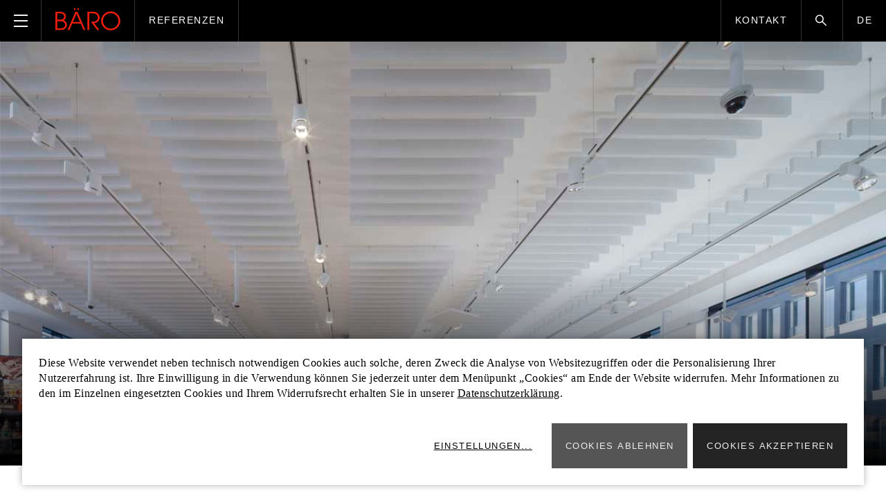

--- FILE ---
content_type: text/html; charset=utf-8
request_url: https://www.baero.com/de/retail-lighting/referenzen/zukunfts-szenarien-des-handels/
body_size: 8739
content:
<!DOCTYPE html>
<html lang="de">
<head>

<meta charset="utf-8">
<!-- 
	This website is powered by TYPO3 - inspiring people to share!
	TYPO3 is a free open source Content Management Framework initially created by Kasper Skaarhoj and licensed under GNU/GPL.
	TYPO3 is copyright 1998-2026 of Kasper Skaarhoj. Extensions are copyright of their respective owners.
	Information and contribution at https://typo3.org/
-->




<meta name="generator" content="TYPO3 CMS" />
<meta name="description" content="BÄRO verbindet Effizienz mit Effektivität und Emotionalität. Durch eine kunden- und objektspezifische Lichtbalance in Stores und Shops von Marken oder Einzelhändlern tragen Lichtkonzepte von BÄRO zu einer attraktiven, frischen und verkaufsfördernden Atmosphäre in Verkaufsräumen bei. " />
<meta name="robots" content="index, follow" />
<meta name="twitter:card" content="summary" />
<meta name="revisit-after" content="10 days" />


<link rel="stylesheet" type="text/css" href="//fast.fonts.net/cssapi/0d4aefa0-d00e-40e0-b1d9-f701d5e1d421.css" media="all">
<link rel="stylesheet" type="text/css" href="/typo3temp/assets/compressed/merged-100f28e8f0eadc749a5640a5683c744b-dcc41be23e60237750dfbc5f8492e891.css?1764719059" media="all">



<script src="/typo3temp/assets/compressed/merged-3a19e1b998b16b5c1802bca9e6bde9ec-2d25f60caf562875dfab7a777a508f9e.js?1764719059" type="text/javascript"></script>


<meta name="keywords" content=""/>
<meta name="description" content=""/>
<title>Referenzprojekte Retail Lighting&nbsp;- BÄRO GmbH & Co. KG</title>
<!-- Mobile -->
<meta name="viewport" content="width=device-width, initial-scale=1, maximum-scale=5, viewport-fit=cover">

<!-- IE -->
<meta http-equiv="X-UA-Compatible" content="IE=Edge">

<!-- Google Site Verif -->
<meta name="google-site-verification" content="dGxQ0z9CpeRWKDT965MjcuJLCmLQxOEvOOtEQrJWGZI" />

<link rel="dns-prefetch" href="//code.jquery.com">
<link rel="dns-prefetch" href="//www.google-analytics.com">

<!-- Apple Touch Icons -->
<link rel="apple-touch-icon" sizes="57x57" href="/assets/img/structure/baero_touchicon-57x57.png">
<link rel="apple-touch-icon" sizes="60x60" href="/assets/img/structure/baero_touchicon-60x60.png">
<link rel="apple-touch-icon" sizes="72x72" href="/assets/img/structure/baero_touchicon-72x72.png">
<link rel="apple-touch-icon" sizes="76x76" href="/assets/img/structure/baero_touchicon-76x76.png">
<link rel="apple-touch-icon" sizes="114x114" href="/assets/img/structure/baero_touchicon-114x114.png">
<link rel="apple-touch-icon" sizes="120x120" href="/assets/img/structure/baero_touchicon-120x120.png">
<link rel="apple-touch-icon" sizes="144x144" href="/assets/img/structure/baero_touchicon-144x144.png">
<link rel="apple-touch-icon" sizes="152x152" href="/assets/img/structure/baero_touchicon-152x152.png">
<link rel="apple-touch-icon" sizes="360x360" href="/assets/img/structure/baero_touchicon-360x360.png">

<!-- Old Favicon -->
<link rel="shortcut icon" href="/assets/img/structure/favicon.ico">

<!-- Better Favicons -->
<link rel="icon" type="image/png" href="/assets/img/structure/baero_favicon.png" sizes="32x32">
<link rel="icon" type="image/png" href="/assets/img/structure/baero_favicon.png" sizes="192x192">
<link rel="icon" type="image/png" href="/assets/img/structure/baero_favicon.png" sizes="96x96">
<link rel="icon" type="image/png" href="/assets/img/structure/baero_favicon.png" sizes="16x16">

<!-- Windows 8 Tile Icons -->
<meta name="msapplication-TileColor" content="#da532c">
<meta name="msapplication-TileImage" content="/assets/img/structure/baero_touchicon-144x144.png">
<meta name="msapplication-config" content="/assets/browserconfig.xml">

<!-- Android App Bar Tint -->
<meta name="theme-color" content="#000000">

<meta name="google-site-verification" content="4gr7M8kYaxIxH_r8a2D-uG_F1Ymqy261pwJa78RHSEs" />
<link rel="alternate" hreflang="de" href="/de/retail-lighting/referenzen/zukunfts-szenarien-des-handels/"/>
<link rel="alternate" hreflang="en" href="/en/retail-lighting/references/future-retail-scenarios/"/>
<link rel="alternate" hreflang="nl" href="/nl/retail-lighting/referenties/zukunfts-szenarien-des-handels/"/>
<link rel="alternate" hreflang="pl" href="/pl/retail-lighting/referencje/zukunfts-szenarien-des-handels/"/>
<link rel="alternate" hreflang="x-default" href="/de/retail-lighting/referenzen/zukunfts-szenarien-des-handels/"/>

<link rel="canonical" href="/de/retail-lighting/referenzen/zukunfts-szenarien-des-handels/"/>
</head>
<body class="home" data-site-scope="BÄRO Retail Lighting">
<header class="header clearfix">

    <!-- BEGIN :: Header-Bar -->
    <div class="header__bar">

        <!-- BEGIN :: Site-Nav-Toggle -->
        
            <div id="site-nav-toggle" class="header__item--left item site-nav-toggle">
                <span class="burger">
                    Navigation öffnen
                </span>
            </div>
        
        <!-- END :: Site-Nav-Toggle -->

        <!-- END :: Logo -->
        <div class="logo">
            <a href="/de/retail-lighting/">
                <svg class="primary--fill" width="94" height="32" viewBox="0 0 94 32" xmlns="http://www.w3.org/2000/svg">
                    <title>BÄRO</title>
                    <g fill-rule="evenodd">
                        <path d="M79.96 7.017c6.158 0 11.156 5.035 11.156 11.256 0 5.968-5.107 11.002-11.155 11.002-6.046 0-11.153-5.034-11.153-11.002 0-6.22 4.998-11.256 11.154-11.256m0-2.517c-7.676 0-13.87 6.15-13.87 13.773 0 7.37 6.302 13.52 13.87 13.52 7.534 0 13.836-6.15 13.836-13.52C93.796 10.65 87.64 4.5 79.96 4.5M12.64 11.835c0 1.475-.87 2.985-2.174 3.704-1.05.574-2.172.755-4.6.755H2.65V7.34H6.12c2.282 0 3.658.324 4.78 1.116 1.015.72 1.74 2.157 1.74 3.38M2.643 28.16v-8.665c0-.14 0-.24-.004-.33h.003v-.462h3.153c2.788 0 3.91.144 5.178.612 1.883.683 3.115 2.517 3.115 4.566 0 1.764-1.232 3.598-2.86 4.353-1.124.503-2.536.718-4.963.718H2.643v-.565-.224m12.64-16.217c0-4.243-3.405-6.975-8.728-6.975H0v26.357h6.59c3.66 0 5.252-.36 7.027-1.51 1.883-1.26 3.114-3.596 3.114-5.934 0-3.02-1.664-5.428-4.525-6.543v-.108c2.172-1.583 3.078-3.13 3.078-5.287M35.443 19.67H25.4c.303-.625.47-.98.824-1.83l2.57-5.932c.834-1.943.978-2.374 1.594-4.172h.144c.616 1.798.797 2.266 1.594 4.172l2.535 5.97c.408.952.513 1.234.783 1.792m7.91 11.655L31.945 4.967h-2.97l-11.37 26.358h2.75l3.876-8.882h.003l.18-.405h12.08l4.128 9.287h2.733M31.96 0h2.014v2.59H31.96V0zM26.955 0h2.015v2.59h-2.015V0zM63.973 13.268c0-3.336-2.132-6.35-5.312-7.606-1.228-.467-3.287-.718-5.925-.718H46.34v26.3h2.637V12.18h.015V7.315h4.655c2.23.03 3.563.322 4.798 1.002 1.733.933 2.89 2.978 2.89 4.95 0 2.19-1.12 4.092-3.035 5.133-1.373.753-2.638.932-6.107.932h-.903l8.997 11.912h3.29l-5.494-7.21c-.904-1.222-1.156-1.51-2.133-2.585l.037-.073c4.734-.322 7.986-3.588 7.986-8.11"/>
                    </g>
                </svg>
            </a>
        </div>
        <!-- END :: Logo -->

        <!-- BEGIN :: Breadcrumb -->
        
            <nav class="bcrumb">
                <ul class="bcrumb__level-1"><li><a href="/de/retail-lighting/referenzen/" title="Referenzen">Referenzen</a></li></ul>
            </nav>
        
        <!-- END :: Breadcrumb -->

        <!-- END :: nav sub -->
        <nav class="nav-meta clearfix">
            <!-- Contact -->
            <a href="/de/retail-lighting/kontakt/">
                Kontakt
            </a>

            <!-- Search -->
            
                <a class="search" id="toggle-search" href="/de/retail-lighting/suche/">
                    <span class="icon-search">
                        <span class="burger"></span>
                        <span class="screen-reader-text">Suche</span>
                    </span>
                </a>
            

            <!-- Language -->
            

            <div class="c-lang">
                <a id="js--toggle-lang" href="/de/retail-lighting/referenzen/">
                    de
                </a>
                <div class="c-lang__flyout">
                    <ul>
                        <li><a id="js--toggle-lang" href="/de/retail-lighting/referenzen/">de</a></li>
                        <li><a href="/en/retail-lighting/references/">en</a></li>
                        <li><a href="/nl/retail-lighting/referenties/">nl</a></li>
                        <li><a href="/pl/retail-lighting/referencje/">pl</a></li>
                    </ul>
                </div>
            </div>
        </nav>

        <div class="flyout_language">
            <div class="contain">
                <div class="row">
                    <div class="col col-12 language-inner">
                        <div class="flyout_language-group__wrapper">
                            <div class="detail">
                                <h3>Technische Umgebung &amp; Sprache wählen</h3>
                                <p>Produktdaten werden für eine Umgebung mit<br> <span>220V - 240V/50Hz</span> angezeigt.</p>
                            </div>
                        </div>
                        <div class="flyout_language-group__wrapper">
                            <div class="global">
                                <h5><b>Globaler Standard</b></h5>
                                <p>220V - 240V/50Hz</p>
                                <a hreflang="de" lang="de" class="button--secondary switch active" href="/de/retail-lighting/referenzen/">Deutsch</a>
                                <a hreflang="en" lang="de" class="button--secondary" href="/en/retail-lighting/references/">English</a>
                                <a hreflang="nl" lang="de" class="button--secondary" href="/nl/retail-lighting/referenties/">Nederlands</a>
                                <a hreflang="pl" lang="de" class="button--secondary" href="/pl/retail-lighting/referencje/">Polski</a>
                            </div>
                        </div>
                        <div class="flyout_language-group__wrapper">
                            <div class="us">
                                <h5><b>US - Standard USA/Canada</b></h5>
                                <p>120V/60Hz, 277V/60Hz</p>
                                English
                            </div>
                        </div>
                    </div>
                </div>
            </div>
        </div>
    </div>

    <!-- BEGIN :: nav main -->
    
        <nav id="site-nav" class="nav site-nav">
            <div class="site-nav__inner">
                <ul class="nav__level-1"><li class="active flyout"><a href="/de/retail-lighting/">Retail Lighting</a><ul class="nav__level-2"><li><a href="/de/retail-lighting/lichtkonzepte/">Lichtkonzepte</a></li><li><a href="/de/retail-lighting/the-colour-of-light/">The Colour of Light</a></li><li class="active"><a href="/de/retail-lighting/referenzen/">Referenzen</a></li><li class="nav__sublevel"><a href="/de/retail-lighting/designlinien/">Designlinien</a><ul class="nav__level-3"><li><a href="/de/retail-lighting/designlinien/sx/">SX</a></li><li><a href="/de/retail-lighting/designlinien/ic/">IC</a></li><li><a href="/de/retail-lighting/designlinien/id/">ID</a></li><li><a href="/de/retail-lighting/designlinien/xr/">XR</a></li><li><a href="/de/retail-lighting/designlinien/tx/">TX</a></li><li><a href="/de/retail-lighting/designlinien/ec/">EC</a></li></ul></li><li class="nav__sublevel"><a href="/de/retail-lighting/produkte/">Produkte</a><ul class="nav__level-3"><li><a href="/de/retail-lighting/produkte/einbauleuchten/">Einbauleuchten</a></li><li><a href="/de/retail-lighting/produkte/aufbauleuchten/">Aufbauleuchten</a></li><li><a href="/de/retail-lighting/produkte/pendelleuchten/">Pendelleuchten</a></li><li><a href="/de/retail-lighting/produkte/lichtpanels-und-profile/">Lichtpanels und -profile</a></li><li><a href="/de/retail-lighting/produkte/traegersysteme/">Trägersysteme</a></li><li><a href="/de/retail-lighting/produkte/leuchtenschirme/">Leuchtenschirme</a></li></ul></li><li><a href="/de/retail-lighting/downloads/">Downloads</a></li><li><a href="/de/retail-lighting/unternehmen/">Unternehmen</a></li><li class="nav__sublevel"><a href="/de/retail-lighting/karriere/">Karriere</a><ul class="nav__level-3"><li><a href="/de/retail-lighting/project-and-account-manager/">Project and Account Manager</a></li><li><a href="/de/retail-lighting/karriere/light-planner-sales-support/">Light Planner & Sales Support</a></li></ul></li><li><a href="/de/retail-lighting/presse/">Presse</a></li></ul></li></ul>

                <ul class="nav__sandwich">
                    <li class="grey-mood-bg nav__contact">
                        <a href="/de/retail-lighting/kontakt/">
                            <span>Kontakt</span>
                        </a>
                    </li>

                    <li class="grey-mood-bg nav__contact">
                        <a href="tel:+49 2174 - 799 0">
                            <span class="icon--left icon-phone">+49 2174 - 799 0</span>
                        </a>
                    </li>

                    <li class="grey-mood-bg nav__contact">
                        <a href="mailto:info@baero.com">
                            <span class="icon--left icon-mail">info@baero.com</span>
                        </a>
                    </li>

                    <li> <a id="js--toggle-lang" href="/de/retail-lighting/referenzen/">deutsch</a></li>
                    <li><a href="/en/retail-lighting/references/">englisch</a></li>
                    <li><a href="/nl/retail-lighting/referenties/">niederländisch</a></li>
                    <li><a href="/pl/retail-lighting/referencje/">polnisch</a></li>
                </ul>

                

                <ul class="nav__secondary"><li><a href="/de/index/">www.baero.com</a></li><li></li></ul>
            </div>
            <!-- END :: navigation -->
        </nav>
    
    <!-- END :: nav main -->

    <!-- START :: Searchform -->
    <div id="header-search-form" class="header-search-form">
        <div class="container">
            <div class="row clearfix">
                <div class="col col-12">

                    

                    <form class="search-form" action="/de/retail-lighting/suche/" method="GET">
                        <a href="#" title="Schließen" class="input-clear button--circle--close"></a>
                        
                                <input class="search-form__query" type="search" name="q" placeholder="Suchbegriff eingeben" autocomplete="off" data-suggest="/de/retail-lighting/suche/?tx_dotsolr_main[action]=api" />
                                <input class="search-form__submit button primary" type="submit" value="Suchen" />
                            
                    </form>
                </div>
            </div>
            <div class="row header-search-contact clearfix" id="header-search-contact">
                <div class="col col-12">
                    <ul class="linklist">
                        <li class="linklist__item linklist__item--internal">
                            <span class="linklist__item-inner">
                                <a href="tel:+49 2174 - 799 0">
                                    <span class="icon--left icon-phone">
                                        +49 2174 - 799 0
                                    </span>
                                </a>
                            </span>
                        </li>
                        <li class="linklist__item linklist__item--internal">
                            <span class="linklist__item-inner">
                                <a href="mailto:info@baero.com">
                                    <span class="icon--left icon-mail">
                                        info@baero.com
                                    </span>
                                </a>
                            </span>
                        </li>
                        <li class="linklist__item linklist__item--internal">
                            <span class="linklist__item-inner">
                                <a href="https://www.google.de/maps/place/B%C3%A4ro+GmbH+%26+Co.+KG/@51.126621,7.097024,17z/data=!3m1!4b1!4m2!3m1!1s0x47bf2b29ff88bfe1:0x63030c69c7a01f4f">
                                    <span class="icon--left icon-geo_marker">
                                        Bäro International Lighting GmbH <br>
                                        Pölkestraße 7<br>
                                        32791 Lage
                                    </span>
                                </a>
                            </span>
                        </li>
                    </ul>
                </div>
            </div>
        </div>
    </div>
    <!-- END :: Searchform -->

</header>
<!-- END :: header -->

    <main id="Content" class="main-content">
        <!--TYPO3SEARCH_begin-->
        



	
		

    <!-- START :: Partial :: Moodslider for files -->
<section class="moodslider directfiles moodslider--inactive">
    <ul class="slides clearfix">
        
            <li>
                <figure>
                    <img src="/fileadmin/Retail%20Lighting/Bilder/Aktuelles/baero_RL_aktuelles_reference_gs1_stage.jpg" alt="" />
                </figure>
                
                    <div class="overlay">
                        <div class="container">
                            <div class="row">
                                <div class="col col-12 info">
                                    
                                        <!-- Upperline -->
                                        <h4 class="moodslider__upperline">GS1 Academy Knowledge Center, Köln</h4>
                                    

                                    <!-- Headline -->
                                    <h2 class="moodslider__headline">Zukunfts-Szenarien des Handels.</h2>

                                    
                                </div>
                            </div>
                        </div>
                    </div>
                
            </li>
        
    </ul>
</section>
<!-- END :: Partial :: Moodslider for files -->


    <!-- BEGIN :: Title + Headline + Text + Additional -->
<section class="section section--pad-top section--pad-bottom section--quicklinks clearfix">
<div class="container">

    

    <div class="row">
        <!-- START :: RTE :: Text -->
        <div class="col col-8 format__text ">
            <div class="text-2__body">
                <p>Jeder kennt die Artikel-­Barcodes auf Warenverpackungen – aber wer entwickelt eigentlich solche Standards und vergibt die Nummern? Es ist die weltweite Organisation GS1 mit ihren nationalen Töchtern, und sie hat sich die Optimierung der globalen Wertschöpfungsketten insbesondere im Handel auf die Fahnen geschrieben. Die GS1 Germany hat ihren Sitz in Köln. Dort eröffnete sie im Juni 2014 ihr neu gestaltetes und erweitertes Knowledge Center – mit insgesamt 2.500 m² Fläche für hochmoderne Konferenzräume, aber vor allem auch für sogenannte „Live-­Komponenten“: Flächen, auf denen die Anwendung von Barcode &amp; Co. in den jeweiligen Handelsbranchen leben­dig werden soll. Die Planer des Centers wünschten sich eine realistische, als Vorbild und Inspiration taugliche Lichtsituation am simulierten Point of Sale – und fanden den idealen Lichtpartner in BÄRO. Zum Einsatz kommen die LED­ Strahler Ontero EC, die flexibel an abgependelten Stromschienen montiert sind und die jeweiligen Regalinseln mit ihrem brillanten Licht hervorheben. Ihre Lichtqualität ist so überzeugend, dass die Strahler selbst zur Beleuchtung von Konferenzbereichen eingesetzt wurden. Im Sinne eines einheitlichen Designs kommen je nach Raumsituation auch die Einbauleuchten Intara EC und die Pendelleuchten Pendiro EC aus der gleichen Leuchtenserie zur Anwendung – sämtlich via DALI vernetzt, um die Beleuchtung steuern, programmieren und in multimediale Szenarien einbinden zu können. Für die Trainings­ sowie Schulungsräume lieferte BÄRO außerdem LED­-Lichtprofile der Serie beledi XL, teils abgependelt, teils direkt an die Decke montiert: Mit dem „WideBeam“­-Reflektor und einem UGR von 19 eignen sich diese Leuchten ebenfalls bestens zur blendungsarmen Arbeitsplatzbeleuchtung. </p>
            </div>
        </div>
        <!-- END :: RTE :: Text -->

        <!-- START :: RTE :: Additional -->
        
        <!-- END :: RTE :: Additional -->
    </div>
</div>
</section>
<!-- END :: Title + Headline + Text + Additional -->




    <!-- START :: Partial :: Moodslider for slider object -->
<section class="moodslider">
    <ul class="slides clearfix">
        
            <li>
                <figure>
                    <img alt="GS1 Academy Knowledge Center Köln_1" src="/fileadmin/Retail%20Lighting/Bilder/Aktuelles/baero_RL_aktuelles_reference_gs1_gallery_1.jpg" />
                </figure>
                
            </li>
        
            <li>
                <figure>
                    <img alt="GS1 Academy Knowledge Center Köln_2" src="/fileadmin/Retail%20Lighting/Bilder/Aktuelles/baero_RL_aktuelles_reference_gs1_gallery_2.jpg" />
                </figure>
                
            </li>
        
            <li>
                <figure>
                    <img alt="GS1 Academy Knowledge Center Köln_1" src="/fileadmin/Retail%20Lighting/Bilder/Aktuelles/baero_RL_aktuelles_reference_gs1_gallery_3.jpg" />
                </figure>
                
            </li>
        
    </ul>
</section>
<!-- END :: Partial :: Moodslider for slider object -->








	



        <!--TYPO3SEARCH_end-->
    </main>


<!-- START :: Footer -->
<footer class="footer">
    <!-- START :: PAGE-RTE (optinal) -->

    
        <div class="container footer-erweiterung">
			<div class="row">
                <!-- START :: IMAGE -->
                
                    <div class="col col-4 u-align-right--centerMobile u-float-right">
                        <figure>
                            <img src="/assets/img/content/baero_touchicon-72x72.png" alt="BÄRO Full Service" />
                        </figure>
                    </div>
                
                <!-- START :: IMAGE -->

				<!-- START :: TEXT -->
				<div class="text col col-8">

					<h2>
                        
                            BÄRO Full Service
                        
                    </h2>

					<p>Praxiserfahrung, Beratungskompetenz, Flexibilität und die Nähe zum Kunden sind für uns von großem Wert und die Erfolgsparameter zu Ihrem individuellen maßgeschneiderten Lichtkonzept.</p>
                    
                        
                            Mehr erfahren
                        
                    
				</div>
				<!-- END :: TEXT -->
			</div>
        </div>
    
    <!-- END :: PAGE-RTE (optinal) -->

    <!-- START :: ADDITIONAL -->
    <div class="container container--removeOnTablet footer-columns">
        <div class="row">

            <!-- START :: FOOTERNAV -->
            <div class="col col-xs-12 col-sm-12 col-md-6 col-3">
                <h3 class="footer-heading-small container__small">
                    Info
                </h3>
                <ul class="footer-list"><li class="footer-list-item"><a href="/de/retail-lighting/unternehmen/" title="Unternehmen" class="container__small">Unternehmen</a></li><li class="footer-list-item"><a href="/de/retail-lighting/kontakt/" title="Kontakt" class="container__small">Kontakt</a></li><li class="footer-list-item"><a href="/de/retail-lighting/presse/" title="Presse" class="container__small">Presse</a></li></ul>

                <h3 class="socialmedia__header footer-heading-small container__small">Folgen Sie uns:</h3>
                <ul id="SocialMediaPanel">
                    <li class="icon__socialmedia">
                        <a class="icon__socialmedia--facebook" href="https://www.facebook.com/BAERO.Technologies/" title="Weiterleitung zu Facebook" target="_blank" rel="nofollow">
                            <svg version="1.1" id="icon--fb" viewBox="253 375 90 90" width="20">
                                <g i:extraneous="self">
                                    <path class="st0 btn__svg-color" d="M330.4,377.5h-64.5c-5.9,0-10.8,4.8-10.8,10.8v64.5c0,5.9,4.8,10.8,10.8,10.8h32.6v-30.8h-10.3v-13.4h10.3
                                        v-6.7c0-10.4,7.7-18.5,17.4-18.5h9.5v15.2H317c-2.2,0-2.9,1.3-2.9,3v7h11.4v13.4h-11.4v30.8h16.3c5.9,0,10.8-4.8,10.8-10.8v-64.5
                                        C341.2,382.3,336.4,377.5,330.4,377.5z"/>
                                </g>
                            </svg>
                        </a>
                    </li>
                    <li class="icon__socialmedia">
                        <a class="icon__socialmedia--instagram" href="https://www.instagram.com/baero.technologies/?hl=de" title="Weiterleitung zu Instagram" target="_blank" rel="nofollow">
                            <svg version="1.1" id="icon--ig" viewBox="253 375 90 90" width="20">
                                <g i:extraneous="self">
                                    <path class="st1 btn__svg-color" d="M323.3,420.5c0,14.4-11.6,26-26,26c-14.4,0-26-11.6-26-26c0-1.7,0.2-3.4,0.5-5h-17.5V450
                                        c0,7.4,6,13.4,13.4,13.4h59.1c7.4,0,13.4-6,13.4-13.4v-34.6h-17.5C323.1,417.1,323.3,418.8,323.3,420.5z M326.9,377.5h-59.1
                                        c-7.4,0-13.4,6-13.4,13.4v14.6h21.8c4.7-6.7,12.5-11,21.2-11c8.8,0,16.5,4.3,21.2,11h21.8v-14.6
                                        C340.3,383.5,334.3,377.5,326.9,377.5z M333.4,394.1c0,1.3-1.1,2.4-2.4,2.4h-7.2c-1.3,0-2.4-1.1-2.4-2.4v-7.2
                                        c0-1.3,1.1-2.4,2.4-2.4h7.2c1.3,0,2.4,1.1,2.4,2.4V394.1z M313.3,420.5c0-8.8-7.2-16-16-16c-8.8,0-16,7.2-16,16
                                        c0,8.8,7.2,16,16,16C306.1,436.5,313.3,429.3,313.3,420.5z"/>
                                </g>
                            </svg>
                        </a>
                    </li>
                    <li class="icon__socialmedia">
                        <a class="icon__socialmedia--linkedln" href="https://www.linkedin.com/company/baero-retail-lighting/" title="Weiterleitung zu LinkedIn" target="_blank" rel="nofollow">
                            <svg version="1.1" id="icon--li" viewBox="253 375 90 90" width="20">
                                <g i:extraneous="self">
                                    <path class="st2 btn__svg-color" d="M273.6,385.7c0,5.3-3.9,9.6-10.4,9.6c-6.1,0-10-4.3-10-9.6c0-5.4,4.1-9.6,10.3-9.6 C269.6,376.1,273.4,380.3,273.6,385.7z M253.7,464.8v-61.9h19.2v61.9H253.7z"/>
                                    <path class="st2 btn__svg-color" d="M284.5,422.7c0-7.7-0.3-14.2-0.5-19.7h16.7l0.9,8.6h0.4c2.5-4.1,8.7-10,19.1-10c12.7,0,22.2,8.5,22.2,26.7 v36.6h-19.2v-34.3c0-8-2.8-13.4-9.7-13.4c-5.3,0-8.5,3.7-9.9,7.2c-0.5,1.3-0.6,3-0.6,4.8v35.7h-19.2V422.7z"/>
                                </g>
                            </svg>
                        </a>
                    </li>
                </ul>
            </div>
            <!-- END :: FOOTERNAV -->

            <!-- START :: CONTACT -->
            <div class="col col-xs-12 col-sm-12 col-md-6 col-4">
                <h3 class="footer-heading-small container__small">Kontakt</h3>
                <ul class="footer-list footer-list--contact">
                    <li class="footer-list-item">
                        <a class="container__small icon--left-before icon-phone" href="tel:+49 2174 - 799 0">
                            +49 2174 - 799 0
                        </a>
                        <a class="container__small icon--left-before" href="tel:">
                            
                        </a>
                    </li>
                    <li class="footer-list-item">
                        <a class="container__small icon--left-before icon-mail" href="mailto:info@baero.com">
                            info@baero.com
                        </a>
                    </li>
                    <li class="footer-list-item">
                        <a class="container__small icon--left-before icon-geo_marker" href="https://www.google.de/maps/place/B%C3%A4ro+GmbH+%26+Co.+KG/@51.126621,7.097024,17z/data=!3m1!4b1!4m2!3m1!1s0x47bf2b29ff88bfe1:0x63030c69c7a01f4f">
                            Bäro International Lighting GmbH <br>
                            Pölkestraße 7<br>
                            32791 Lage
                        </a>
                    </li>
                </ul>
            </div>
            <!-- END :: CONTACT -->

            
        </div>
    </div>
    <!-- END :: ADDITIONAL -->

    <!-- START :: CLOSING -->
    <div class="container container--removeOnTablet footer-copy">
        <div class="row">
            <div class="col col-sm-12 col-8">
                <nav class="footer-menu-wrapper container__small">
                    <ul class="footer-menu footer-small"><li class="footer-menu-item"><a href="https://www.baero.com/fileadmin/Unternehmen/2023-9_-_DE_-_Guarantee.pdf" title="Produktgarantie">Produktgarantie</a></li><li class="footer-menu-item"><a href="/de/retail-lighting/impressum/" title="Impressum">Impressum</a></li><li class="footer-menu-item"><a href="/de/retail-lighting/datenschutz/" title="Datenschutz">Datenschutz</a></li><li class="footer-menu-item"><a href="/de/retail-lighting/agb/" title="AGB">AGB</a></li><li class="footer-menu-item"><a href="/de/retail-lighting/nutzungsbedingungen/" title="Nutzungsbedingungen">Nutzungsbedingungen</a></li><li class="footer-menu-item"><a onclick="klaro.show();return false;">Cookies</a></li></ul>
                </nav>
            </div>
            <div class="col col-sm-12 col-4">
                <p class="footer-small container__small">
                    Bäro International Lighting GmbH 
                </p>
            </div>
        </div>
    </div>
    <!-- END :: CLOSING -->

</footer>
<!-- END :: Footer -->

<!-- First try loading jQuery from CDN-->
<script src="//code.jquery.com/jquery-2.1.4.min.js" integrity="sha256-8WqyJLuWKRBVhxXIL1jBDD7SDxU936oZkCnxQbWwJVw=" crossorigin="anonymous"></script>
<!-- Fall back to a local copy of jQuery if the CDN fails -->
<script>
    window.jQuery || document.write('<script src="/assets/js/00.jquery-essentials/00.jquery-2.1.4.min.js"><\/script>')
</script>

<script type="text/plain" data-type="application/javascript" data-name="googleTagmanager">(function(w,d,s,l,i){w[l]=w[l]||[];w[l].push({'gtm.start':
new Date().getTime(),event:'gtm.js'});var f=d.getElementsByTagName(s)[0],
j=d.createElement(s),dl=l!='dataLayer'?'&l='+l:'';j.async=true;j.src=
'//www.googletagmanager.com/gtm.js?id='+i+dl;f.parentNode.insertBefore(j,f);
})(window,document,'script','dataLayer','GTM-T5BQVH');</script>

<script src="/typo3temp/assets/compressed/merged-9244e6ea78cf97cc23632eefbc250618-a9a9145b2e0f0a49c63eedeb743d4655.js?1764719059" type="text/javascript"></script>


</body>
</html>

--- FILE ---
content_type: text/css; charset=utf-8
request_url: https://www.baero.com/typo3temp/assets/compressed/merged-100f28e8f0eadc749a5640a5683c744b-dcc41be23e60237750dfbc5f8492e891.css?1764719059
body_size: 17114
content:
html,body,div,span,applet,object,iframe,h1,h2,h3,h4,h5,h6,p,blockquote,pre,a,abbr,acronym,address,big,cite,code,del,dfn,em,font,img,ins,kbd,q,s,samp,small,strike,strong,sub,sup,tt,var,b,u,i,center,dl,dt,dd,ol,ul,li,fieldset,form,label,legend,table,caption,tbody,tfoot,thead,tr,th,td{margin:0;padding:0;border:0;outline:0;font-size:100%;vertical-align:baseline;background:transparent;}html{font-family:sans-serif;-ms-text-size-adjust:100%;-webkit-text-size-adjust:100%;-webkit-font-smoothing:antialiased;height:100%;overflow-y:scroll;}body{line-height:1;}ol,ul{list-style:none;}:focus{outline:0;}ins{text-decoration:none;}del{text-decoration:line-through;}table{border-collapse:collapse;border-spacing:0;}article,aside,details,figcaption,figure,footer,header,hgroup,main,nav,section,summary{display:block;}figure{margin:0;}.screen-clear,.tablet-clear,.mobile-clear{display:none;visibility:hidden;clear:both;height:0;float:none;}.clearfix{display:block;}.clearfix:after{clear:both;content:"";display:block;height:0;visibility:hidden;line-height:1px;}input[type="checkbox"],input[type="radio"]{box-sizing:border-box;padding:0;}input[type="search"]::-webkit-search-cancel-button,input[type="search"]::-webkit-search-decoration{-webkit-appearance:none;}@font-face{font-family:'baero-icons';src:url('/assets/fonts/baero-icons.eot?44943722');src:url('/assets/fonts/baero-icons.eot?44943722#iefix') format('embedded-opentype'),url('/assets/fonts/baero-icons.woff?44943722') format('woff'),url('/assets/fonts/baero-icons.ttf?44943722') format('truetype'),url('/assets/fonts/baero-icons.svg?44943722#baero-icons') format('svg');font-weight:normal;font-style:normal;}body{text-rendering:optimizeLegibility;-webkit-font-smoothing:antialiased;}.format__heading--large{margin-bottom:2.2rem;}.format__heading--medium{margin:3rem 0 2.8rem 0;}.format__subheading{padding-bottom:40px;margin:0;line-height:48px;}.format__subtight{padding-bottom:20px;}.font-upper{text-transform:uppercase;font-size:0.875rem;line-height:1.5rem;}.format__small{font-size:.9rem;}.format__text h1{font-size:36px;line-height:52px;}.format__text h1 + p{margin-top:24px;}.format__text h2{font-size:24px;line-height:30px;margin-bottom:1em;}.format__text h1 + h2{font-size:44px;line-height:52px;margin-bottom:33px;}.text-2__body h1 + h2 ~ p{font-size:20px;line-height:30px;letter-spacing:.71px;}.format__text h3{font-size:20px;line-height:26px;}.format__text p{margin-bottom:28px;font-size:17px;}.format__text ul{margin-bottom:28px;}.format__text blockquote{margin:2.5rem 2rem 3rem 2rem;max-width:34rem;}.format__text blockquote p{display:inline;font-size:1.5rem;line-height:1.4em;}.format__text cite{font-style:normal;font-size:1rem;}.format__text ul{padding:.8rem 0 .8rem 1.1rem;position:relative;font-family:'Sabon LT W01 Bold',serif;}.format__text ul li{padding-left:.5rem;margin-bottom:1rem;}.format__text ul li:before{content:"\2022";font-size:.8rem;position:absolute;left:0;}.format__text .list-checkmark{padding:0;}.format__text .list-checkmark li{font-family:'AvantGardeGothicITCW01B 731069',sans-serif;padding:0 0 0 25px;font-weight:normal;margin:0;}.format__text .list-checkmark li:before{content:'\e809';font-family:'baero-icons',sans-serif;-webkit-font-smoothing:antialiased;-moz-osx-font-smoothing:grayscale;}.format__text .quicklinks{padding-top:6px;}.format__text .quicklinks li{font-weight:normal;padding-left:0;font-size:14px;margin-bottom:2.7rem;}.format__text .quicklinks li:last-child{margin-bottom:0;}.format__text p.quicklinks,.format__text .quicklinks p{font-family:'AvantGardeGothicITCW01B 731069',sans-serif;font-size:14px;letter-spacing:0.6px;line-height:20px;margin-bottom:19px;}.format__text .quicklinks a{font-size:14px;margin-bottom:30px;line-height:20px;}.format__text .quicklinks .button__link--arrow:after{top:3px;}.format__text .quicklinks li:before{content:'';}.presse-quicklinks .quicklinks{position:relative;padding-top:0;}.presse-quicklinks .section-title-1{line-height:17px;margin-bottom:23px;}.presse-quicklinks .subline-1-quicklinks{font-size:36px;line-height:48px;margin-bottom:36px;}.heading-1{font-family:'AvantGardeGothicITCW01B 731069',sans-serif;font-size:44px;letter-spacing:0.5px;line-height:48px;}.heading-2{font-family:'AvantGardeGothicITCW01B 731069',sans-serif;font-size:36px;letter-spacing:0.5px;line-height:42px;color:#000;}.heading-3{font-family:'AvantGardeGothicITCW01B 731069',sans-serif;font-size:24px;letter-spacing:0.5px;line-height:30px;color:#000;}.heading-4{font-family:'AvantGardeGothicITCW01B 731069',sans-serif;font-size:20px;letter-spacing:0.3px;line-height:26px;color:#000;}.subline-1{font-family:'Sabon LT W01 Roman',serif;font-size:44px;letter-spacing:0.5px;line-height:48px;}.subline-2{font-family:'Sabon LT W01 Roman',serif;font-size:36px;letter-spacing:0.5px;line-height:42px;}.subline-3{font-family:'Sabon LT W01 Roman',serif;font-size:26px;letter-spacing:0.5px;line-height:32px;}.subline-4{font-family:'Sabon LT W01 Roman',serif;font-size:24px;letter-spacing:0.5px;line-height:30px;}.subline-5{font-family:'Sabon LT W01 Roman',serif;font-size:20px;letter-spacing:0.5px;line-height:28px;}.subline-1-quicklinks{font-family:'Sabon LT W01 Roman',serif;font-size:44px;letter-spacing:0.5px;line-height:48px;margin-bottom:44px;}.section-title-1{font-family:'AvantGardeGothicITCW01B 731069',sans-serif;font-size:16px;letter-spacing:1.5px;text-transform:uppercase;}.section-title-2{font-family:'AvantGardeGothicITCW01B 731069',sans-serif;font-size:14px;letter-spacing:1.5px;text-transform:uppercase;}.section-title-1--small{font-family:'AvantGardeGothicITCW01B 731069',sans-serif;letter-spacing:1.5px;font-size:16px;line-height:17px;text-transform:uppercase;margin-bottom:21px;}.paragraph-big{font-family:'Sabon LT W01 Roman',serif;font-size:20px;letter-spacing:0.5px;line-height:30px;}.paragraph{font-family:'Sabon LT W01 Roman',serif;font-size:17px;letter-spacing:0.5px;line-height:28px;}.paragraph-small{font-family:'Sabon LT W01 Roman',serif;font-size:15px;letter-spacing:0.5px;line-height:26px;}.list-inline{font-family:'Sabon LT W01 Bold',serif;font-size:17px;letter-spacing:0.5px;line-height:28px;color:#000;}.list-checkmark{font-family:'AvantGardeGothicITCW01B 731069',sans-serif;font-size:17px;letter-spacing:0.5px;line-height:33px;color:#000;}.linklist{font-family:'AvantGardeGothicITCW01B 731069',sans-serif;font-size:14px;letter-spacing:1.5px;color:#000;}.link-primary{font-family:'AvantGardeGothicITCW01B 731069',sans-serif;font-size:14px;letter-spacing:1.5px;}.link-secondary{font-family:'AvantGardeGothicITCW01B 731069',sans-serif;font-size:14px;letter-spacing:1.5px;color:#999;}.u-line-small{line-height:28px;}body{font-family:'Sabon LT W01 Roman',serif;background:#FFF;font-size:17px;line-height:28px;letter-spacing:0.5px;color:#000;}a{text-decoration:none;color:#000;-webkit-transition:all .15s ease;-moz-transition:all .15s ease;-o-transition:all .15s ease;transition:all .15s ease;}h1{font-family:'AvantGardeGothicITCW01B 731069',sans-serif;font-size:44px;line-height:48px;letter-spacing:0.5px;font-weight:normal;}h2{font-family:'AvantGardeGothicITCW01B 731069',sans-serif;font-size:36px;line-height:42px;letter-spacing:0.5px;font-weight:normal;}h3{font-family:'AvantGardeGothicITCW01B 731069',sans-serif;font-size:24px;line-height:30px;letter-spacing:0.5px;font-weight:normal;}h4{font-family:'AvantGardeGothicITCW01B 731069',sans-serif;font-size:20px;line-height:26px;letter-spacing:0.5px;font-weight:normal;}h5{font-weight:normal;}.subline{font-family:'Sabon LT W01 Roman',serif;}.link.secondary{font-family:'AvantGardeGothicITCW01B 731069',sans-serif;font-size:16px;color:#999;text-transform:uppercase;}.align-right{text-align:right;}.single{margin-top:4rem;}.single__body .text-image--article{padding-top:0;}.single__body .moodslider-wrapper{margin-bottom:3rem;}.text-2__body .section-title-1{margin-top:-4px;}.text-2__body p{padding-right:2rem;}.text-2__body ul{padding-right:6rem;}form input{background:#FFF;border:0 none;}form input[type="text"],form input[type="search"]{padding:9px 15px 10px 15px;font-family:'Sabon LT W01 Roman',serif;font-size:17px;}form input[type="search"]{padding-right:8rem;}.input-text{border:none;border-radius:2px;font-family:'Sabon LT W01 Roman',serif;padding:.6rem 1rem;font-size:1rem;}.input-large{position:relative;}.input-large .input{width:calc(100% - 6rem);}.input-large .button{position:absolute;right:0;top:0;border-bottom-left-radius:0;border-top-left-radius:0;}.main-content{padding-top:60px;}section > .col-12> h3{padding-bottom:40px;text-transform:uppercase;font-size:16px;letter-spacing:1.5px;}.text h2{margin-bottom:25px;}.text.stage{font-size:20px;padding-bottom:0;}.text.stage h2{font-size:44px;}.text.stage p{line-height:30px;}.text p,.text ul{margin-bottom:28px;}.text img{max-width:95%;}.text blockquote{margin:2.5rem 2rem 3rem 2rem;max-width:34rem;}.text blockquote p{display:inline;font-size:1.5rem;line-height:1.4em;}.text cite{font-style:normal;font-size:1rem;}.text .quicklinks li{margin:0 0 40px 0;}.text .quicklinks p{margin:0 0 15px 0;font-family:'AvantGardeGothicITCW01B 731069',sans-serif;font-size:14px;line-height:20px;letter-spacing:0.6px;}.text .quicklinks a{font-size:14px;line-height:13px;letter-spacing:1.5px;}.branch{margin-bottom:2.5rem;-webkit-transition:all .3s;-moz-transition:all .3s;-ms-transition:all .3s;-o-transition:all .3s;transition:all .3s;}.contact{background:#F2F2F2;min-height:400px;}.black{color:#000;}.black-bg{background-color:#000;}.grey-dark{color:#333;}.grey-dark-bg{background-color:#333;}.grey-medium{color:#666;}.grey-medium-bg{background-color:#666;}.grey{color:#999;}.grey-bg{background-color:#999;}.grey-light{color:#CCC;}.grey-light-bg{background-color:#CCC;}.red{color:#EB1D0C;}.red-bg{background-color:#EB1D0C;}.blue{color:#0057B8;}.blue-bg{background-color:#0057B8;}.silver{color:#DDD;}.silver-bg{background-color:#DDD;}.grey-mood{color:#F2F2F2;}.grey-mood-bg{background-color:#F2F2F2;}.white{color:#FFF;}.white-bg{background:#FFF;}*,*:before,*:after{-moz-box-sizing:border-box;-webkit-box-sizing:border-box;box-sizing:border-box;}.clearfix:after{content:'';display:table;clear:both;}.col{float:left;padding-left:10.5px;padding-right:10.5px;position:relative;}.container{width:87.578125%;max-width:1121px;padding-left:10.5px;padding-right:10.5px;margin-left:auto;margin-right:auto;*zoom:1;}.container:before,.container:after{content:" ";display:table;}.container:after{clear:both;}.container--tight .col{padding-left:10px;padding-right:10px;}.container--tight .row{margin-left:-10px;padding-right:-10px;}.col-12{width:100%;}.col-11{width:91.666666666666666%;}.col-10{width:83.333333333333333%;}.col-9{width:75%;}.col-8{width:66.666666666666666%;}.col-7{width:58.333333333333333%;}.col-6{width:50%;}.col-5{width:41.666666666666667%;}.col-4{width:33.333333333333333%;}.col-3{width:25%;}.col-2{width:16.666666666666667%;}.col-1{width:8.333333333333333%;}.col-mleft-12{margin-left:100%;}.col-mleft-11{margin-left:91.666666666666666%;}.col-mleft-10{margin-left:83.333333333333333%;}.col-mleft-9{margin-left:75%;}.col-mleft-8{margin-left:66.666666666666666%;}.col-mleft-7{margin-left:58.333333333333333%;}.col-mleft-6{margin-left:50%;}.col-mleft-5{margin-left:41.666666666666667%;}.col-mleft-4{margin-left:33.333333333333333%;}.col-mleft-3{margin-left:25%;}.col-mleft-2{margin-left:16.666666666666667%;}.col-mleft-1{margin-left:8.333333333333333%;}.col-mright-12{margin-right:100%;}.col-mright-11{margin-right:91.666666666666666%;}.col-mright-10{margin-right:83.333333333333333%;}.col-mright-9{margin-right:75%;}.col-mright-8{margin-right:66.666666666666666%;}.col-mright-7{margin-right:58.333333333333333%;}.col-mright-6{margin-right:50%;}.col-mright-5{margin-right:41.666666666666667%;}.col-mright-4{margin-right:33.333333333333333%;}.col-mright-3{margin-right:25%;}.col-mright-2{margin-right:16.666666666666667%;}.col-mright-1{margin-right:8.333333333333333%;}.col-centered{float:none;margin-left:auto;margin-right:auto;}.col-fullscreen{float:none;margin-left:auto;margin-right:auto;padding-left:0;padding-right:0;}.row{margin-left:-10.5px;margin-right:-10.5px;clear:both;}@media only screen and (max-width:960px){.container,.col{padding-left:8px;padding-right:8px;}.row{margin-left:-8px;margin-right:-8px;}.col-md-12{width:100%;}.col-md-11{width:91.666666666666666%;}.col-md-10{width:83.333333333333333%;}.col-md-9{width:75%;}.col-md-8{width:66.666666666666666%;}.col-md-7{width:58.333333333333333%;}.col-md-6{width:50%;}.col-md-5{width:41.666666666666667%;}.col-md-4{width:33.333333333333333%;}.col-md-3{width:25%;}.col-md-2{width:16.666666666666667%;}.col-md-1{width:8.333333333333333%;}.container--removeOnLaptop{padding-left:0;padding-right:0;width:100%;overflow:hidden;}}@media only screen and (max-width:768px){.container,.col{padding-left:7.5px;padding-right:7.5px;}.row{margin-left:-7.5px;margin-right:-7.5px;}.container__small{padding-left:7.5px;padding-right:7.5px;margin-left:auto;margin-right:auto;width:87%;}.col--removeOnTablet,.container--removeOnLaptop,.container--removeOnTablet,.container--tight--tablet{padding-left:0;padding-right:0;width:100%;overflow:hidden;}.col-sm-12{width:100%;}.col-sm-11{width:91.666666666666666%;}.col-sm-10{width:83.333333333333333%;}.col-sm-9{width:75%;}.col-sm-8{width:66.666666666666666%;}.col-sm-7{width:58.333333333333333%;}.col-sm-6{width:50%;}.col-sm-5{width:41.666666666666667%;}.col-sm-4{width:33.333333333333333%;}.col-sm-3{width:25%;}.col-sm-2{width:16.666666666666667%;}.col-sm-1{width:8.333333333333333%;}}@media only screen and (max-width:520px){.col-1,.col-2,.col-3,.col-4,.col-5,.col-6,.col-7,.col-8,.col-9,.col-10,.col-11,.col-12{width:100%;}.col{padding-left:15px;padding-right:15px;}.container{width:100%;padding-left:15px;padding-right:15px;}.row{margin-left:-15px;margin-right:-15px;}.container--tight{padding-left:0;padding-right:0;overflow:hidden;}.container--tight--tablet{padding-left:0;padding-right:0;overflow:hidden;}.container__small{padding-left:15px;padding-right:15px;width:100%;}.container--mobile{padding-left:0.9375rem;padding-right:0.9375rem;}.container--removeOnTablet,.container--removeOnMobile,.container--removeOnLaptop,.col--removeOnTablet,.col--removeOnMobile{padding-left:0;padding-right:0;}.col-xs-12{width:100%;}.col-xs-11{width:91.666666666666666%;}.col-xs-10{width:83.333333333333333%;}.col-xs-9{width:75%;}.col-xs-8{width:66.666666666666666%;}.col-xs-7{width:58.333333333333333%;}.col-xs-6{width:50%;}.col-xs-5{width:41.666666666666667%;}.col-xs-4{width:33.333333333333333%;}.col-xs-3{width:25%;}.col-xs-2{width:16.666666666666667%;}.col-xs-1{width:8.333333333333333%;}}.lt-ie8  *,.lt-ie8  *:before,.lt-ie8  *:after{*behavior:url('../../../assets/css/ie/boxsizing.htc');}.lt-ie9 .container{min-width:768px;}.lt-ie8 .container{min-width:inherit;width:960px;padding:10px 10px 0;}.lt-ie8 .col{padding-right:10px;padding-left:10px;margin-bottom:20px;}.header{position:fixed;width:100%;z-index:998;}.header__bar{height:60px;z-index:700;position:relative;}.header__item--left{float:left;}.logo{float:left;}.logo a{display:inline-block;padding:12px 20px;}.site-nav-toggle{display:block;position:relative;overflow:hidden;margin:0;padding:0;width:60px;height:60px;font-size:0;text-indent:-9999px;direction:ltr;border-radius:0;border:none;cursor:pointer;-webkit-transition:background 0.3s;transition:background 0.3s;}.no-touch .site-nav-toggle:hover,.site-nav-toggle.active{background:#F2F2F2;}.no-touch .site-nav-toggle:hover .burger,.no-touch .site-nav-toggle:hover .burger:after,.no-touch .site-nav-toggle:hover .burger:before,.active .burger,.active .burger:after,.active .burger:before{background-color:#333;}.burger{position:absolute;display:block;width:20px;top:29px;left:20px;right:20px;height:2px;}.burger::before,.burger::after{position:absolute;display:block;left:0;width:20px;height:2px;background-color:#F2F2F2;content:"";-webkit-transition-duration:0.3s,0.3s;-moz-transition-duration:0.3s,0.3s;-o-transition-duration:0.3s,0.3s;transition-duration:0.3s,0.3s;-webkit-transition-delay:0.3s;-moz-transition-delay:0.3s;-o-transition-delay:0.3s;transition-delay:0.3s;}.burger::before{top:-8px;-webkit-transition-property:top,-webkit-transform;transition-property:top,transform;}.burger::after{bottom:-8px;-webkit-transition-property:bottom,-webkit-transform;transition-property:bottom,transform;}.no-touch .site-nav-toggle.active .burger,.site-nav-toggle.active .burger,.search.active .burger{background:none;}.active .burger::before{top:0;-webkit-transform:rotate(45deg);-moz-transform:rotate(45deg);-ms-transform:rotate(45deg);transform:rotate(45deg);}.active .burger::after{bottom:0;-webkit-transform:rotate(-45deg);-moz-transform:rotate(45deg);-ms-transform:rotate(-45deg);transform:rotate(-45deg);}.active .burger::before,.active .burger::after{-webkit-transition-delay:0.3s;transition-delay:0.3s;}.nav{position:fixed;top:50px;left:0;padding-top:10px;width:320px;height:0;background:#FFF;overflow:hidden;z-index:600;-moz-transition:height 1s cubic-bezier(0.190,1.000,0.220,1.000),-moz-box-shadow .2s;-webkit-transition:height 1s cubic-bezier(0.190,1.000,0.220,1.000),-webkit-box-shadow .2s;-o-transition:height 1s cubic-bezier(0.190,1.000,0.220,1.000),-o-box-shadow .2s;transition:height 1s cubic-bezier(0.190,1.000,0.220,1.000),box-shadow .2s;}.site-nav.active{height:100%;max-height:100%;-webkit-box-shadow:4px 4px 4px -4px rgba(0,0,0,0.5);-moz-box-shadow:4px 4px 4px -4px rgba(0,0,0,0.5);box-shadow:4px 4px 4px -4px rgba(0,0,0,0.5);}.site-nav__inner{padding-bottom:80px;}.nav a{display:block;font-family:'AvantGardeGothicITCW01B 731069',sans-serif;text-transform:uppercase;letter-spacing:1.5px;font-size:14px;}.nav__level-1 a{border-bottom:1px solid #DDD;color:#000;padding:0 15px;height:46px;line-height:46px;}.nav__level-1 > li > a:first-child{text-align:center;background:#F2F2F2;}.nav__level-2 a{-webkit-transition:all .2s;-moz-transition:all .2s;-ms-transition:all .2s;-o-transition:all .2s;transition:all .2s;}.no-touch .nav__level-2 a:hover,.nav__level-2 .active a{background:#DDD;}.nav__sublevel{position:relative;}.nav__sublevel:after{content:'\e806';font-family:'baero-icons',sans-serif;font-size:12px;line-height:46px;position:absolute;top:0;right:12px;transform:rotate(0deg);transition:0.5s;pointer-events:none;-webkit-font-smoothing:antialiased;-moz-osx-font-smoothing:grayscale;}.nav__sublevel.is-open:after{transform:rotate(180deg);}.nav__level-3{overflow:hidden;display:none;}.nav__level-3 a{padding-left:30px;}.nav__secondary{margin-top:18px;}.nav__secondary a{letter-spacing:1.29px;padding:0 15px;display:block;font-family:'AvantGardeGothicITCW01B 731069',sans-serif;text-transform:uppercase;font-size:12px;line-height:35px;color:#000;border:none;position:relative;}.nav__secondary a:before{content:'\e805';font-family:'baero-icons',sans-serif;font-size:8px;font-weight:bold;line-height:36px;margin-right:6px;position:relative;top:-2px;-webkit-font-smoothing:antialiased;-moz-osx-font-smoothing:grayscale;}.nav__sandwich{display:none;}.nav__sandwich li{border-bottom:1px solid #DDD;padding-left:12.5px;padding-right:15px;-webkit-transition:all .2s;-moz-transition:all .2s;-ms-transition:all .2s;-o-transition:all .2s;transition:all .2s;}.no-touch .nav__sandwich li:hover{background:#DDD;}.nav__sandwich a{position:relative;height:46px;line-height:46px;}.nav__language a{text-transform:lowercase;font-size:12px;}.nav_language{display:none;}.bcrumb{float:left;position:relative;}.bcrumb ul li a{font-family:'AvantGardeGothicITCW01B 731069',sans-serif;text-transform:uppercase;font-size:14px;letter-spacing:1.5px;line-height:45px;}.bcrumb__level-1 > li{position:relative;float:left;-webkit-transition:background 0.3s;transition:background 0.3s;}.bcrumb .flyout{padding-right:20px;}.bcrumb .flyout:after{content:'\e806';font-family:'baero-icons',sans-serif;font-size:12px;line-height:60px;position:absolute;top:0;right:20px;transform:rotate(0deg);transition:0.5s;pointer-events:none;-webkit-font-smoothing:antialiased;-moz-osx-font-smoothing:grayscale;}.bcrumb .flyout__link{-webkit-transition:background .3s,color .3s;-moz-transition:background .3s,color .3s;-ms-transition:background .3s,color .3s;-o-transition:background .3s,color .3s;transition:background .3s,color .3s;}.bcrumb__level-1 > li > a{display:inline-block;padding:7px 20px 8px 20px;line-height:45px;}.bcrumb__level-2{position:absolute;left:1px;min-width:320px;height:0;overflow:hidden;white-space:nowrap;background:#FFF;-webkit-box-shadow:0 2px 4px 0 rgba(0,0,0,0.5);-moz-box-shadow:0 2px 4px 0 rgba(0,0,0,0.5);box-shadow:0 2px 4px 0 rgba(0,0,0,0.5);z-index:-1;-webkit-transition:height 1s cubic-bezier(0.190,1.000,0.220,1.000);-moz-transition:height 1s cubic-bezier(0.190,1.000,0.220,1.000);-o-transition:height 1s cubic-bezier(0.190,1.000,0.220,1.000);transition:height 1s cubic-bezier(0.190,1.000,0.220,1.000);}.bcrumb__level-2 li a{display:block;padding:0 15px;border-bottom:1px solid #DDD;-webkit-transition:all .2s;-moz-transition:all .2s;-ms-transition:all .2s;-o-transition:all .2s;transition:all .2s;}.no-touch .bcrumb__level-2 a:hover,.bcrumb__level-2 .active a{background:#DDD;}.nav-meta{float:right;}.nav-meta button{border:none;outlie:none;background:transparent;cursor:pointer;}.nav-meta a,.nav-meta button{display:block;float:left;padding:7px 20px;font-family:'AvantGardeGothicITCW01B 731069',sans-serif;text-transform:uppercase;font-size:14px;letter-spacing:1.5px;line-height:45px;}.nav-meta .search{position:relative;height:60px;width:60px;-webkit-transition:color .2s;-moz-transition:color .2s;-ms-transition:color .2s;-o-transition:color .2s;transition:color .2s;font-size:16px;}.nav-meta .search.active{background:#F2F2F2;}.nav-meta .search.active .icon-search:before{display:none;}.nav-meta .search .burger{opacity:0;}.nav-meta .search.active .burger{opacity:1;}.nav-meta .search .icon-search:before{margin-left:0;}.header-search-form{position:absolute;top:-40px;display:block;width:100%;height:90px;background:#F2F2F2;z-index:500;transition:top 0.7s cubic-bezier(0.190,1.000,0.220,1.000);-webkit-box-shadow:0 0 4px rgba(0,0,0,.5);-moz-box-shadow:0 0 4px rgba(0,0,0,.5);box-shadow:0 0 4px rgba(0,0,0,.5);}.header-search-form.active{top:60px;}.search-form{margin:25px 0;position:relative;}.search-form__query{width:100%;-webkit-border-top-left-radius:2px;-webkit-border-bottom-left-radius:2px;border-top-left-radius:2px;border-bottom-left-radius:2px;-webkit-appearance:none;-moz-appearance:none;}.search-form__submit{position:absolute;right:0;top:0;}.header-search-form .input-clear{display:none;position:absolute;right:.5rem;top:50%;-webkit-transform:translate3d(0,-50%,0);-moz-transform:translate3d(0,-50%,0);-ms-transform:translate3d(0,-50%,0);-o-transform:translate3d(0,-50%,0);transform:translate3d(0,-50%,0);}.header-search-contact{display:none;background:#FFF;position:fixed;top:150px;bottom:0;left:0;right:0;}.header-search-contact .linklist{margin-top:0;}.header-search-contact .linklist__item-inner{margin-left:0;}.header-search-contact .icon--left{margin-left:0;padding-left:2.5rem;position:relative;}.c-lang{display:inline-block;position:relative;}.c-lang .c-lang__flyout{visibility:hidden;opacity:0;position:absolute;top:80%;background-color:#F2F2F2;width:100%;transition:all 0.3s ease;-moz-transition:all 0.3s ease;-webkit-transition:all 0.3s ease;}.c-lang .c-lang__flyout.is--open{visibility:visible;opacity:1;top:100%;transition:all 0.3s ease;-moz-transition:all 0.3s ease;-webkit-transition:all 0.3s ease;}.c-lang .c-lang__flyout ul li{display:block;width:100%;}.c-lang .c-lang__flyout ul li a{border-bottom:1px solid #CECECE;color:#000;}.flyout_language{position:absolute;top:-600px;display:block;width:100%;background:#F2F2F2;z-index:500;padding:30px 0;transition:top 0.7s cubic-bezier(0.190,1.000,0.220,1.000);-webkit-box-shadow:0 0 4px rgba(0,0,0,.5);-moz-box-shadow:0 0 4px rgba(0,0,0,.5);box-shadow:0 0 4px rgba(0,0,0,.5);}.flyout_language.is--active{top:60px;}.flyout_language .contain{margin:0 auto;padding:20px;}.flyout_language .language-inner{display:flex;flex-wrap:wrap;}.flyout_language .language-inner > div{width:33%;padding:0 40px;}.flyout_language .language-inner > div > div{height:100%;padding-right:40px;}.flyout_language .contain .row{width:100%;}.flyout_language .contain .language-inner .detail{border-right:2px solid #E5E5E5;}.flyout_language .contain .language-inner .detail h3{font-size:18px;margin-bottom:15px;font-weight:600;}.flyout_language .contain .language-inner .detail p span{font-weight:600;}.flyout_language .contain .language-inner .global{border-right:2px solid #E5E5E5;}.flyout_language .contain .language-inner .us p span{font-weight:600;}.flyout_language .contain .language-inner p{margin-bottom:25px;}.flyout_language .contain .language-inner .switch.active{background-color:#CCC;color:#FFF;}.search-form__submit.button.primary{border-bottom-left-radius:0;border-top-left-radius:0;}.button.search-form__submit{position:absolute;}.autocomplete-suggestions{padding:15px 0;background:#FFF;-webkit-box-shadow:0 2px 4px 0 rgba(0,0,0,0.5);box-shadow:0 2px 4px 0 rgba(0,0,0,0.5);}.autocomplete-suggestions .autocomplete-group{padding:15px 15px 0 15px;}.autocomplete-suggestions .autocomplete-suggestion{padding:3px 15px 4px 15px;cursor:pointer;transition:all 0.3s ease;-moz-transition:all 0.3s ease;-webkit-transition:all 0.3s ease;}.no-touch .autocomplete-suggestions .autocomplete-suggestion:hover{background:#EEE;}.footer-small{font-size:15px;}.footer-heading-small{font-size:1rem;text-transform:uppercase;color:#999;margin-bottom:1rem;letter-spacing:1.5px;}.footer-erweiterung{margin-bottom:60px;}.footer-erweiterung img{max-width:100%;}.footer-erweiterung .text:last-child,.footer-erweiterung .text p:last-child{margin-bottom:0;}.footer-list{text-transform:uppercase;color:#F2F2F2;font-family:'AvantGardeGothicITCW01B 731069',sans-serif;margin-bottom:1rem;}.footer-list--contact .footer-list-item{padding-bottom:1.3125rem;}.footer-list-item{font-size:0.875rem;padding-bottom:0.625rem;line-height:1.5rem;}.footer-list-item a{display:inline-block;position:relative;letter-spacing:1.5px;}.footer{padding-top:3.5rem;}.footer-copy{color:#999;padding-top:3rem;padding-bottom:3rem;}.footer-copy .col-8{float:right;}.footer-menu-wrapper{text-align:right;}.footer-menu-item{display:inline-block;}.footer-menu-item a{color:#999;padding:.8rem 0;margin-left:1.6rem;}.section-container{margin-top:90px;}.section--combined{background:red;}.section--gray{background:#F2F2F2;padding-top:90px;padding-bottom:90px;}.section--white{padding-top:90px;padding-bottom:90px;}.section--pad-top{padding-top:90px;}.section--pad-bottom{padding-bottom:90px;}.single__section{padding-top:3rem;padding-bottom:3rem;}.single__container{margin-left:auto;margin-right:auto;max-width:44rem;}.single__section--teaser{padding-top:3.4rem;padding-bottom:2rem;}.error-404{height:100vh;text-align:center;position:relative;}.error-404--inner{position:absolute;top:50%;width:100%;-webkit-transform:translate3d(0,-50%,0);-moz-transform:translate3d(0,-50%,0);-ms-transform:translate3d(0,-50%,0);-o-transform:translate3d(0,-50%,0);transform:translate3d(0,-50%,0);}.error-404 h1{font-family:'Sabon LT W01 Roman',serif;font-size:44px;line-height:48px;letter-spacing:.6px;margin-bottom:1em;}.error-404 h1 + p{margin-top:0;margin-bottom:70px;}.productdetail section{display:none;}.productdetail section.product-data,.productdetail section.product-data__downloads,.productdetail .product-data__downloads .section{display:block;}.format__text .quicklinks > *:last-child,.format__text .quicklinks > *:last-child > a,.format__text *:last-child,.text-2__body p:last-child{margin-bottom:0;}select{display:inline-block;padding:.4rem 3rem .4rem 1rem;border:none;background:transparent;-webkit-appearance:none;-moz-appearance:none;overflow:hidden;cursor:pointer;color:#666;height:40px;}select::-ms-expand{display:none;}.form input:required:invalid,.form input:focus:invalid{-moz-box-shadow:none !important;-webkit-box-shadow:none !important;box-shadow:none !important;}.no-touch select option:hover,select option:active,select option:visited,select option:checked,select option:focus{-webkit-appearance:button;-moz-appearance:button;background:url('/assets/img/structure/select-bg.png') repeat scroll 0 0;}label{cursor:pointer;}input{height:40px;}.chkbox{display:none;}.chkbox-label{display:block;-webkit-user-select:none;-moz-user-select:none;-ms-user-select:none;user-select:none;}.chkbox-label__text{display:block;padding-left:24px;position:relative;}.chkbox-label__text:before{content:'\e808';font-family:'baero-icons',sans-serif;font-size:12px;display:block;position:absolute;left:1px;top:0;line-height:30px;-webkit-transition:color .15s;-moz-transition:color .15s;-ms-transition:color .15s;-o-transition:color .15s;transition:color .15s;}.chkbox:checked + .chkbox-label__text:before{content:'\e801';}.chklink{display:block;padding-left:24px;position:relative;}.chklink:before{content:'\e808';font-family:'baero-icons',sans-serif;font-size:12px;display:block;position:absolute;left:1px;top:0;line-height:30px;}.chklink-wrapper.active .chklink:before{content:'\e801';}strong{font-family:'Sabon LT W01 Bold',serif;font-weight:normal;}.screen-reader-text{clip:rect(1px,1px,1px,1px);position:absolute;height:1px;width:1px;overflow:hidden;}.screen-reader-text:focus{background-color:#F1F1F1;border-radius:3px;box-shadow:0 0 2px 2px rgba(0,0,0,0.6);clip:auto;display:block;font-size:14px;font-weight:bold;height:auto;left:5px;line-height:normal;padding:15px 23px 14px;text-decoration:none;top:5px;width:auto;}mark{background:#F2F2F2;padding-left:2px;padding-right:2px;}.u-relative{position:relative;}.u-align-right{text-align:right;}.u-align-left{text-align:left;}.u-align-center{text-align:center;}.u-align-right--centerMobile{text-align:right;}@media only screen and (max-width:520px){.u-align-right--centerMobile{text-align:center;}}.u-disable-scroll{overflow:hidden;}.u-enable-scroll{overflow:auto;}@media only screen and (max-width:768px){.u-disable-scroll--tablet{overflow:hidden;}.u-enable-scroll--tablet{overflow:auto;}.u-enable-scroll-y--tablet{overflow-y:auto;}}.u-float-right{float:right;}.u-float-left{float:left;}.u-border-top--mobile,.u-border-top--tablet,.u-border-top--tablet-below,.u-border-bottom--mobile,.u-border-bottom--tablet,.u-border-bottom--tablet-below{position:relative;}.u-border-top--mobile:before,.u-border-top--tablet:before,.u-border-top--tablet-below:before,.u-border-bottom--mobile:after,.u-border-bottom--tablet:after,.u-border-bottom--tablet-below:after{content:'';display:block;height:1px;position:absolute;left:0;right:0;background:#DDD;}.u-border-top--tablet-below:before,.u-border-bottom--tablet-below:after{display:none;}.u-border-top--mobile:before,.u-border-top--tablet:before,.u-border-top--tablet-below:before{top:0;}.u-border-bottom--mobile:after,.u-border-bottom--tablet:after,.u-border-bottom--tablet-below:after{bottom:0;}@media only screen and (max-width:768px){.u-border-top--tablet:before,.u-border-top--tablet-below:before,.u-border-bottom--tablet:after,.u-border-bottom--tablet-below:after{left:-60px;right:-60px;}.u-border-top--tablet-below:before,.u-border-bottom--tablet-below:after{display:block;}}@media only screen and (max-width:520px){.u-border-top--mobile:before,.u-border-top--tablet:before,.u-border-top--tablet-below:before,.u-border-bottom--mobile:after,.u-border-bottom--tablet:after,.u-border-bottom--tablet-below:after{left:-15px;right:-15px;}.u-border-top--tablet-below:before,.u-border-bottom--tablet-below:after{display:block;}}.format__text .linklist,.linklist{border-top:1px solid #E5E5E5;margin:1rem 0 0 0;padding:0;}.format__text .linklist__item,.linklist__item{border-bottom:1px solid #E5E5E5;position:relative;list-style:none;font-weight:normal;margin-bottom:0;font-family:'AvantGardeGothicITCW01B 731069',sans-serif;padding-left:0;}.format__text .linklist__item:before{content:'';}.linklist__item-inner{display:block;padding:.66rem 3rem .66rem 0;position:relative;}.linklist__item .icon--before{padding-left:4px;}.linklist__item:after{pointer-events:none;}.linklist__item--internal:after,.linklist__item--external:after{font-family:'baero-icons',sans-serif;display:block;position:absolute;top:50%;right:0;}.linklist__item--internal:after{content:'\e804';height:10px;margin-top:-5px;font-size:10px;line-height:10px;}.linklist__item--external:after{content:'\e80a';height:12px;margin-top:-6px;line-height:12px;}.linklist-large__item{position:relative;border-bottom:1px solid #DDD;padding-bottom:14px;padding-top:.7rem;}.linklist-large__item:last-child{border:none;}.linklist-large__item--link:after{font-family:'baero-icons',sans-serif;display:block;position:absolute;right:0;top:50%;pointer-events:none;}.linklist-large__link{display:block;}.linklist-large__meta{font-size:.95rem;margin-bottom:.25rem;}.linklist-large__title{margin-bottom:.4rem;margin-right:3rem;word-wrap:break-word;}.linklist-large__content{max-width:86%;margin-right:4rem;}.linklist-large .linklist__item--internal:after{font-size:17px;}.linklist-large--downloads .linklist-large__item--link:after{content:'\e80d';font-size:17px;margin-top:-14px;color:red;}.linklist__relatives{padding:15px 0;}.linklist__relatives--link{padding-right:25px;}.linklist__relatives--link:before{font-family:'baero-icons',sans-serif;content:'\e80d';font-size:17px;margin-top:-14px;pointer-events:none;color:red;margin-right:5px;}.section--quick-access{overflow:hidden;}@media screen and (max-width:520px){.section--quick-access{margin-top:1.5rem;}.quick-access__item{padding-bottom:3rem;}.quicklist{margin-top:.5rem;}.quicklist__item:before,.quicklist:before{content:'';display:block;height:1px;background:#E5E5E5;position:absolute;top:0;left:-20%;right:-20%;}.quicklist__item{border:none;}.quicklist__item:after{right:0;}}.quicklist{position:relative;}.quicklist__item{border-bottom:1px solid #E5E5E5;position:relative;padding:.75rem 2rem .75rem 0;}.quicklist__item:after{content:'\e804';font-family:'baero-icons',sans-serif;display:block;position:absolute;top:50%;right:12px;height:10px;margin-top:-5px;font-size:10px;line-height:10px;}.quicklist .quicklist__item:last-child{border-bottom:none;}.quicklist__meta{font-size:.9rem !important;padding-bottom:.3rem;line-height:18px !important;}.quicklist__title{font-size:20px;line-height:26px;display:block;}@media screen and (min-width:1140px){.quicklist__title{min-height:3.25rem;}}@media screen and (min-width:768px) and (max-width:1140px){.quicklist__title{min-height:4.9rem;}}@media screen and (min-width:521px) and (max-width:768px){.quicklist__title{min-height:8.1rem;}}.button{display:inline-block;position:relative;height:40px;padding:0 20px;border:0 none;border-radius:2px;cursor:pointer;font-family:'AvantGardeGothicITCW01B 731069',sans-serif;text-transform:uppercase;font-size:14px;letter-spacing:1.5px;line-height:40px;}.button.primary{color:#FFF;-webkit-appearance:none;-webkit-transition:all .15s;-moz-transition:all .15s;-ms-transition:all .15s;-o-transition:all .15s;transition:all .15s;}.no-touch .button.primary:hover{color:#FFF;}.button.silent{color:#666;border:1px solid #B7B7B7;}.no-touch .button.silent:hover{background:#CCC;color:#FFF;}.button.arrow{padding-right:36px;}.button.arrow:after{content:'\e804';font-family:'baero-icons',sans-serif;font-size:10px;line-height:38px;position:absolute;top:1px;right:16px;}.button__link{font-size:14px;line-height:13px;letter-spacing:1.5px;font-family:'AvantGardeGothicITCW01B 731069',sans-serif;color:#999;text-transform:uppercase;}.button__link--arrow{font-size:16px;line-height:13px;letter-spacing:1.5px;font-family:'AvantGardeGothicITCW01B 731069',sans-serif;color:#999;text-transform:uppercase;position:relative;padding-right:20px;display:inline-block;}.quicklinks .button__link--arrow{color:#999;}.button__link--arrow:after{content:'\e804';font-family:'baero-icons',sans-serif;font-size:11px;line-height:14px;display:block;position:absolute;right:0;top:0;-webkit-font-smoothing:antialiased;-moz-osx-font-smoothing:grayscale;}.button--arrow--primary{display:inline-block;position:relative;padding:6px 36px 6px 20px;border-radius:2px;cursor:pointer;font-family:'AvantGardeGothicITCW01B 731069',sans-serif;text-transform:uppercase;font-size:14px;letter-spacing:1.5px;line-height:24px;color:#FFF;-webkit-appearance:none;-webkit-transition:all .15s;-moz-transition:all .15s;-ms-transition:all .15s;-o-transition:all .15s;transition:all .15s;}.button--arrow--primary:after{content:'\e804';font-family:'baero-icons',sans-serif;font-size:10px;height:24px;line-height:24px;position:absolute;top:6px;right:16px;}.no-touch .button--arrow--primary:hover{color:#FFF;}.button--secondary{display:inline-block;position:relative;padding:6px 20px 6px 20px;border-radius:2px;cursor:pointer;font-family:'AvantGardeGothicITCW01B 731069',sans-serif;text-transform:uppercase;font-size:14px;letter-spacing:1.5px;line-height:24px;-webkit-appearance:none;border:1px solid #CCC;color:#666;-webkit-transition:all .15s;-moz-transition:all .15s;-ms-transition:all .15s;-o-transition:all .15s;transition:all .15s;}.no-touch .button--secondary:hover{color:#FFF;background:#CCC;}.flyout_language .button--secondary{margin-bottom:5px;}.button--arrow--secondary{display:inline-block;position:relative;padding:6px 36px 6px 20px;border-radius:2px;cursor:pointer;font-family:'AvantGardeGothicITCW01B 731069',sans-serif;text-transform:uppercase;font-size:14px;letter-spacing:1.5px;line-height:24px;-webkit-appearance:none;border:1px solid #CCC;color:#666;-webkit-transition:all .15s;-moz-transition:all .15s;-ms-transition:all .15s;-o-transition:all .15s;transition:all .15s;}.button--arrow--secondary:after{content:'\e804';font-family:'baero-icons',sans-serif;font-size:10px;height:24px;line-height:24px;position:absolute;top:6px;right:16px;}.no-touch .button--arrow--secondary:hover{color:#FFF;background:#CCC;}.button__link--download{font-family:'AvantGardeGothicITCW01B 731069',sans-serif;letter-spacing:0.5px;display:inline-block;font-size:14px;line-height:24px;padding-left:26px;position:relative;margin-bottom:8px;-ms-word-wrap:break-word;word-wrap:break-word;display:block;}.button__link--download:before{content:'\e80d';font-family:'baero-icons',sans-serif;font-size:16px;display:block;position:absolute;left:0;top:0;}.more{margin-top:40px;float:right;text-align:right;}.more-button-wrapper{margin-top:56px;margin-bottom:60px;}.button--circle{display:block;width:22px;height:22px;position:relative;}.button--circle:after{content:'\e804';display:block;font-family:'baero-icons',sans-serif;background:#FFF;width:22px;height:22px;text-align:center;line-height:22px;font-size:10px;border-radius:50%;color:#666;position:absolute;top:0;right:0;-webkit-transition:all .15s;-moz-transition:all .15s;-ms-transition:all .15s;-o-transition:all .15s;transition:all .15s;}.button--circle--close{display:inline-block;width:22px;height:22px;position:relative;background:#CCC;border-radius:50%;color:#FFF;-webkit-transition:all .15s;-moz-transition:all .15s;-ms-transition:all .15s;-o-transition:all .15s;transition:all .15s;}.button--circle--close:after{content:'\e80c';display:block;font-family:'baero-icons',sans-serif;width:22px;height:22px;text-align:center;line-height:22px;font-size:10px;position:absolute;top:0;right:0;}[class^="icon-"]:before,[class*=" icon-"]:before{font-family:"baero-icons",sans-serif;font-style:normal;font-weight:normal;speak:none;display:inline-block;text-decoration:inherit;width:1em;margin-right:.2em;text-align:center;font-variant:normal;text-transform:none;line-height:1em;margin-left:.2em;-webkit-font-smoothing:antialiased;-moz-osx-font-smoothing:grayscale;}.icon-search:before{content:'\e800';}.icon-radiobtn-closed:before{content:'\e801';}.icon-dot-gallery-closed:before{content:'\e802';}.icon-arrow-up:before{content:'\e803';}.icon-arrow-right:before{content:'\e804';}.icon-arrow-left:before{content:'\e805';}.icon-arrow-down:before{content:'\e806';}.icon-dot-gallery-open:before{content:'\e807';}.icon-radiobtn-open:before{content:'\e808';}.icon-check:before{content:'\e809';}.icon-external_link:before{content:'\e80a';}.icon-phone:before{content:'\e80b';font-size:20px;margin-top:-11px;left:0;}.icon-close:before{content:'\e80c';}.icon-download:before{content:'\e80d';}.icon-geo_marker:before{content:'\e80e';font-size:26px;left:-5px;margin-top:-12px;}.icon-mail:before{content:'\e80f';font-size:12.5px;margin-top:-5px;left:0;}.icon-plus:before{content:'\e810';}.icon-minus:before{content:'\e811';}.socialmedia__header{margin-top:38px;}#SocialMediaPanel{display:flex;}.btn__svg-color{fill:#EB1D0C;}.btn__svg-color:hover{fill:#FF2C2C;}body[data-site-scope*=Clean] .btn__svg-color{fill:#0057B8;}body[data-site-scope*=Clean] .btn__svg-color:hover{fill:#0061D7;}.icon__socialmedia{margin-right:20px;}.icon-right{position:absolute;top:50%;right:0;height:.625rem;margin-top:-.3125rem;}.icon{position:relative;display:block;}.icon:after{content:' ';width:32px;height:32px;display:block;position:absolute;top:50%;margin-top:-16px;}.icon--left{margin-left:2.5rem;display:block;}.icon--left:before{display:block;position:absolute;top:50%;}.icon--left:after{left:0;}.icon--left-before{padding-left:2.5rem;position:relative;}.icon--left-before:before{display:block;position:absolute;top:50%;}.icon--before{margin-left:26px;}.icon--before:before{content:'';height:32px;width:32px;display:block;position:absolute;left:-2rem;top:50%;margin-top:-16px;}.single__body .moodslider{padding-bottom:30px;}.moodslider{position:relative;padding:0;max-height:85vh;overflow:hidden;background-color:#000;}.smallSlider .moodslider{background-color:transparent !important;}.moodslider .slides li{position:relative;width:100%;max-height:85vh;overflow:hidden;}.slides img{display:block;width:100%;height:auto;}.moodslider .overlay{position:absolute;width:100%;height:285px;bottom:0;background-image:linear-gradient(180deg,rgba(0,0,0,0.00) 0%,#000 100%);}.moodslider .overlay--white{background-image:linear-gradient(180deg,rgba(0,0,0,0.00) 0%,#FFF 100%) !important;}.moodslider .overlay--none{background-image:none !important;}.moodslider .overlay .info{position:absolute;bottom:60px;width:80%;margin:0;color:#FFF;max-width:1121px;}.moodslider .overlay--white .info{color:#000;}.moodslider__headline,.moodslider__subline{font-size:44px;line-height:48px;}.moodslider__headline{font-family:'AvantGardeGothicITCW01B 731069',sans-serif;letter-spacing:0.5px;font-weight:normal;}.moodslider__upperline{margin-bottom:8px;font-size:16px;text-transform:uppercase;font-family:'AvantGardeGothicITCW01B 731069',sans-serif;line-height:26px;letter-spacing:1.5px;font-weight:normal;}.moodslider__subline{letter-spacing:0.5px;font-weight:normal;}.moodslider .overlay .info .button{margin-top:23px;}.stage__content{margin-top:1.4rem;}.moodslider .flex-control-nav{position:absolute;bottom:8px;left:0;width:100%;text-align:center;z-index:100;}.moodslider .flex-control-nav li{display:inline-block;margin-left:12px;}.moodslider .flex-control-nav li:first-child{margin-left:0;}.moodslider .flex-control-nav a{display:block;float:left;font-size:0;width:8px;height:8px;cursor:pointer;position:relative;}.single__body .moodslider .flex-control-nav a:after{color:#000;}.moodslider .flex-control-nav a:after{content:'\e807';font-family:'baero-icons',sans-serif;font-size:8px;display:inline-block;color:#FFF;width:8px;height:8px;line-height:8px;vertical-align:middle;position:absolute;left:0;top:0;}.moodslider .flex-control-nav .flex-active:after{content:'\e802';}.moodslider__caption-wrapper{font-size:15px;color:#666;letter-spacing:0.52px;line-height:26px;background:#FFF;}.moodslider__caption-wrapper p{padding-top:.4rem;}.moodslider__caption{display:none;}.moodslider__caption--active{display:block;}.flex-nav-prev,.flex-nav-next{position:absolute;top:50%;z-index:400;margin-top:-14px;-webkit-transition:all .2s;-moz-transition:all .2s;-ms-transition:all .2s;-o-transition:all .2s;transition:all .2s;}.flex-nav-prev:before,.flex-nav-next:before{-webkit-transition:all .2s;-moz-transition:all .2s;-ms-transition:all .2s;-o-transition:all .2s;transition:all .2s;pointer-events:none;}.flex-next,.flex-prev{padding:0 2px;width:20px;height:40px;display:block;-webkit-transition:all .2s;-moz-transition:all .2s;-ms-transition:all .2s;-o-transition:all .2s;transition:all .2s;cursor:pointer;margin-top:0;}.flex-nav-next{right:0;border-radius:2px 0 0 2px;background:rgba(255,255,255,.6);}.flex-nav-next:before{content:'\e804';font-family:'baero-icons',sans-serif;-webkit-font-smoothing:antialiased;-moz-osx-font-smoothing:grayscale;font-size:10px;color:#666;line-height:40px;position:absolute;top:0;right:4px;}.flex-nav-prev{left:0;border-radius:0 2px 2px 0;background:rgba(255,255,255,.6);}.flex-nav-prev:before{content:'\e805';font-family:'baero-icons',sans-serif;-webkit-font-smoothing:antialiased;-moz-osx-font-smoothing:grayscale;font-size:10px;color:#666;line-height:40px;position:absolute;top:0;left:4px;}.no-touch .flex-nav-prev:hover,.no-touch .flex-nav-next:hover{background-color:#FFF;margin-top:-20px;}.no-touch .flex-nav-prev:hover .flex-prev,.no-touch .flex-nav-next:hover .flex-next{height:50px;width:50px;}.no-touch .flex-nav-prev:hover:before{line-height:50px;left:18px;}.no-touch .flex-nav-next:hover:before{line-height:50px;right:18px;}.moodslider--inactive .flex-direction-nav,.moodslider--inactive .flex-control-nav,.moodslider--inactive .flex-control-paging{display:none;}.moodslider--article .overlay .container{position:relative;height:100%;}.moodslider--article .overlay .col{left:16.666666666666667%;right:16.666666666666667%;width:auto;}.moodslider__video{width:100%;height:100%;object-fit:cover;object-position:center center;transition:all .3s;-webkit-transition:all .3s;-o-transition:all .3s;-ms-transition:all .3s;-moz-transition:all .3s;opacity:1;}.moodslider__video--fallback{display:none !important;}.iframe__youtube,.iframe__vimeo{position:relative;height:0;padding-bottom:56.25%;}.iframe__youtube iframe,.iframe__vimeo iframe{position:absolute;top:0;left:0;width:100%;height:100%;}.filter-wrapper{margin-bottom:2.4rem;}.filter{position:relative;}.filter--right{position:absolute;right:0;top:4px;}.filter--right .select-wrapper{display:block;float:left;}.select-wrapper{margin:.1rem .5rem 1rem 0;display:inline-block;position:relative;background:#FFF;height:40px;border:1px solid #CCC;border-radius:1px;}.no-touch .select-wrapper:hover{-webkit-box-shadow:0 2px 3px 0 rgba(0,0,0,0.25);-moz-box-shadow:0 2px 3px 0 rgba(0,0,0,0.25);box-shadow:0 2px 3px 0 rgba(0,0,0,0.25);}.no-touch .select-wrapper:hover select{-webkit-transition:color .15s;-moz-transition:color .15s;-ms-transition:color .15s;-o-transition:color .15s;transition:color .15s;}.filter .filter-select:last-child{margin-right:0;}.filter-select{font-family:'AvantGardeGothicITCW01B 731069',sans-serif;letter-spacing:1.5px;font-size:14px;color:#666;position:relative;display:inline-block;border-radius:2px;border:1px solid #CCC;-webkit-user-select:none;-moz-user-select:none;-ms-user-select:none;user-select:none;margin-right:1rem;text-transform:uppercase;-webkit-transition:box-shadow 125ms linear;-moz-transition:box-shadow 125ms linear;-ms-transition:box-shadow 125ms linear;-o-transition:box-shadow 125ms linear;transition:box-shadow 125ms linear;background:#FFF;margin-bottom:0.4rem;}.no-touch .filter-select:hover{-webkit-box-shadow:0 2px 5px 0 rgba(0,0,0,0.25);-moz-box-shadow:0 2px 5px 0 rgba(0,0,0,0.25);box-shadow:0 2px 5px 0 rgba(0,0,0,0.25);}.filter-select--default .filter-select__current{color:#666;}.filter-select__close{width:40px;height:40px;position:absolute;right:0;top:0;border-left:1px solid #DDD;cursor:pointer;text-align:center;}.filter-select__close:after{content:'\e80c';font-size:12px;line-height:32px;font-family:'baero-icons',sans-serif;-webkit-font-smoothing:antialiased;-moz-osx-font-smoothing:grayscale;display:block;width:32px;height:32px;position:absolute;right:3px;top:4px;}.filter-select--default .filter-select__close:after{content:'\e806';color:#666;}.filter-select__current{height:40px;padding:0 60px 0 20px;line-height:40px;cursor:pointer;white-space:nowrap;}.filter-select__options{display:none;background:#FFF;border:1px solid #CCC;border-radius:0 0 1px 1px;position:absolute;left:-1px;right:-1px;top:102%;margin-top:-1px;z-index:500;-webkit-box-shadow:0 2px 3px 0 rgba(0,0,0,0.25);-moz-box-shadow:0 2px 3px 0 rgba(0,0,0,0.25);box-shadow:0 2px 3px 0 rgba(0,0,0,0.25);-webkit-transition:transform .3s;-moz-transition:transform .3s;-ms-transition:transform .3s;-o-transition:transform .3s;transition:transform .3s;}.filter-select__options.animate{-webkit-transform:translateY(-20px);-moz-transform:translateY(-20px);-ms-transform:translateY(-20px);-o-transform:translateY(-20px);transform:translateY(-20px);}.filter-select__option{height:40px;line-height:40px;padding:0 20px;cursor:pointer;}.filter-select__options--scroll{overflow-y:scroll;max-height:300px;}.no-touch .filter-select__option:hover{background:#DDD;}.filter-select__option span{white-space:nowrap;}.filter-select__option--active{background:#DDD;}.chkbox-label.js-product-filter{-webkit-transition:color .15s ease;-moz-transition:color .15s ease;-o-transition:color .15s ease;transition:color .15s ease;}.content-bcrumb{padding:0;margin:0;}.content-bcrumb:after{content:'';display:table;clear:both;}.content-bcrumb__item{display:block;float:left;position:relative;padding-right:5px;}.content-bcrumb__item:after{content:'\203A';padding-left:5px;}.content-bcrumb__item:last-child:after{content:'';}.content-bcrumb__item a{color:#999;}.data-group{padding-bottom:24px;margin-bottom:26px;}.data-group:last-child:after{display:none;}.data-group__title{padding-bottom:16px;line-height:1.6;}.data-group__table{width:100%;}.data-group__label{width:50%;padding-right:16px;}.data-table__head{border-bottom:1px solid #DDD;}.data-table__head .data-table__heading{float:left;}.data-table__heading:first-child{padding-left:26px;}.data-table__heading{padding-left:12px;-ms-word-wrap:break-word;word-wrap:break-word;}.table__heading{color:#666;padding-bottom:22px;}.data-table__content{clear:both;}.data-table__col-product-number{width:14%;}.data-table__col-temperature{width:15%;}.data-table__col-lumen{width:16%;}.data-table__col-power{width:12.5%;}.data-table__col-casing{width:13.5%;}.data-table__col-diffusion-type{width:23%;}.data-table__col-link{width:4%;}.data-table__row{position:relative;width:100%;display:block;border-bottom:1px solid #DDD;-webkit-transition:background .15s;-moz-transition:background .15s;-ms-transition:background .15s;-o-transition:background .15s;transition:background .15s;}.data-table__cell{display:block;padding:12px;float:left;}.no-touch .data-table__row:hover{background:#FFF;color:#000;}.data-table__row .data-table__col-product-number{padding:12px 12px 12px 26px;}.data-table__row .data-table__col-link{padding:12px 12px 12px 0;}.data-table__cell-label{display:none;}.data-table__link{width:22px;height:22px;position:relative;font-size:0;font-family:'AvantGardeGothicITCW01B 731069',sans-serif;letter-spacing:1.5px;text-transform:uppercase;display:block;-webkit-transition:all .15s;-moz-transition:all .15s;-ms-transition:all .15s;-o-transition:all .15s;transition:all .15s;background:#FFF;border-radius:50%;bottom:-4px}.no-touch .data-table__row:hover .data-table__link:after{color:#FFF;}.data-table__link:after{content:'\e804';display:block;font-family:'baero-icons',sans-serif;width:22px;height:22px;text-align:center;line-height:22px;font-size:10px;color:#666;position:absolute;top:1px;right:-1px;-webkit-transition:all .15s;-moz-transition:all .15s;-ms-transition:all .15s;-o-transition:all .15s;transition:all .15s;vertical-align:top;}.f3-widget-paginator{text-align:center;padding-top:30px;font-family:'AvantGardeGothicITCW01B 731069',sans-serif;font-size:14px;letter-spacing:1.5px;text-transform:uppercase;clear:both;}.f3-widget-paginator li{display:inline-block;padding:0 4px;}.f3-widget-paginator a{color:#666;position:relative;display:block;}.f3-widget-paginator .previous,.f3-widget-paginator .next{background:#FFF;width:22px;height:22px;border-radius:50%;vertical-align:middle;-webkit-transition:all .15s;-moz-transition:all .15s;-ms-transition:all .15s;-o-transition:all .15s;transition:all .15s;}.f3-widget-paginator .previous a{font-size:0;}.f3-widget-paginator .next a{font-size:0;}.no-touch .f3-widget-paginator .previous:hover a:after,.no-touch .f3-widget-paginator .next:hover a:after{color:#FFF;-webkit-transition:all .15s;-moz-transition:all .15s;-ms-transition:all .15s;-o-transition:all .15s;transition:all .15s;}.f3-widget-paginator .previous a:after,.f3-widget-paginator .next a:after{display:inline-block;font-family:'baero-icons',sans-serif;width:22px;height:22px;text-align:center;line-height:22px;font-size:10px;position:absolute;top:0;}.f3-widget-paginator .previous a:after{content:'\e805';left:-5px;}.f3-widget-paginator .next a:after{content:'\e804';right:-5px;}.tag{padding:0 0 0 5px;margin:5px 5px 5px 0;display:inline-block;height:26px;line-height:26px;color:#FFF;border-radius:2px;position:relative;-webkit-transition:opacity .3s;-moz-transition:opacity .3s;-ms-transition:opacity .3s;-o-transition:opacity .3s;transition:opacity .3s;}.no-touch .tag:hover{color:#FFF;}.tag:after{content:'\e80c';font-family:'baero-icons',sans-serif;line-height:26px;font-size:11px;display:inline-block;padding-right:8px;padding-left:8px;color:#FFF;height:26px;vertical-align:top;}.tag--active{font-size:15px;position:relative;}.tag--inactive{font-size:14px;text-transform:uppercase;font-family:'AvantGardeGothicITCW01B 731069',sans-serif;letter-spacing:1.5px;background:#999;}.teaser{margin-bottom:2.2rem;}.teaser__link{display:block;-webkit-transition:color .15s;-moz-transition:color .15s;-ms-transition:color .15s;-o-transition:color .15s;transition:color .15s;}.teaser__body{padding-top:.9rem;}.teaser__media{display:block;max-width:100%;}.teaser__meta{font-size:16px;margin-bottom:10px;}.teaser__category{font-family:'AvantGardeGothicITCW01B 731069',sans-serif;font-size:.96rem;letter-spacing:1.5px;display:block;line-height:19px;padding:5px 0 2px 0;}.teaser__heading{font-family:'Sabon LT W01 Roman',serif;letter-spacing:.5px;font-size:25px;line-height:1.25;padding-bottom:.75rem;}.section--teaser .more{margin-bottom:40px;}.teaser--text .teaser__heading{margin-top:-.1rem;}.teaser--text{margin-bottom:0;}.teaser--invert{padding-top:70px;padding-bottom:70px;background:#000;}.teaser--invert .teaser{text-align:center;}.teaser--invert .teaser__heading{color:#FFF;font-size:28px;line-height:1.18;}.teaser--invert .teaser--2-columns{margin-bottom:90px;}.teaser--invert .more{margin-bottom:0;}.teaser--centered{padding-top:90px;}.teaser--centered .teaser{text-align:center;}.teaser--2-columns{margin-bottom:44px;}.section--teaser .row:last-child .teaser--2-columns{margin-bottom:0;}.section--teaser .teaser--3-columns:nth-child(3n+1){clear:both;}.section--accordion{overflow:hidden;}.accordion{position:relative;}.accordion__header-inner{max-width:688px;display:block;}.section--accordion .accordion:last-child{border-bottom:none;}.accordion__header{position:relative;display:block;padding:19px 3rem 15px 0;font-size:24px;line-height:28px;letter-spacing:0.86px;font-family:'Sabon LT W01 Roman',serif;}.accordion__header:after{content:'\e810';font-family:'baero-icons',sans-serif;font-size:15px;line-height:15px;height:15px;position:absolute;top:50%;right:20px;margin-top:-7.5px;vertical-align:middle;display:block;-webkit-transition:all .3s;-moz-transition:all .3s;-ms-transition:all .3s;-o-transition:all .3s;transition:all .3s;}.accordion.is-open .accordion__header:after{content:'\e811';-webkit-transform:rotate3d(0,0,1,180deg);-moz-transform:rotate3d(0,0,1,180deg);-ms-transform:rotate3d(0,0,1,180deg);-o-transform:rotate3d(0,0,1,180deg);transform:rotate3d(0,0,1,180deg);}.accordion__meta{display:block;font-size:14px;padding-bottom:.45rem;line-height:13px;letter-spacing:1.5px;}.accordion__content{display:none;margin-top:1.5rem;padding-bottom:50px;padding-right:3rem;max-width:688px;}.accordion-silent.is-open{display:block;}.accordion-silent__header{display:block;padding:8px 0;color:#666;position:relative;border-top:1px solid #DDD;}.no-touch .accordion-silent__header:hover{color:#666;}.accordion-silent__header:after{content:'\e806';font-family:'baero-icons',sans-serif;font-size:12px;line-height:32px;text-align:center;display:block;width:32px;height:32px;position:absolute;right:0;top:50%;margin-top:-16px;-webkit-transition:transform .3s;-moz-transition:transform .3s;-ms-transition:transform .3s;-o-transition:transform .3s;transition:transform .3s;}.accordion-silent.is-open .accordion-silent__header:after{-webkit-transform:rotate3d(0,0,1,180deg);-moz-transform:rotate3d(0,0,1,180deg);-ms-transform:rotate3d(0,0,1,180deg);-o-transform:rotate3d(0,0,1,180deg);transform:rotate3d(0,0,1,180deg);}.accordion-silent__inner{padding:12px 0 26px 0;color:#666;}.accordion-silent__content{overflow:hidden;display:none;}.map{padding:1.9rem 0 0 0;}.map-canvas{height:641px;}.map-infowindow{padding-top:1.4rem;}.map-infowindow__heading{padding-bottom:.75em;}.map-infowindow__content{font-family:'Sabon LT W01 Roman',serif;font-size:15px;line-height:1.4;padding-bottom:1rem;}.map-infowindow__content p{padding-bottom:1.5rem;}.map-infowindow__action{position:absolute;right:0;bottom:.5rem;display:inline-block;font-family:'AvantGardeGothicITCW01B 731069',sans-serif;letter-spacing:1.5px;padding-right:1rem;color:#999;}.map-infowindow__action:after{content:'\e804';font-size:11px;line-height:21px;font-family:'baero-icons',sans-serif;height:21px;display:inline-block;padding-left:10px;-webkit-transition:all .2s;-moz-transition:all .2s;-ms-transition:all .2s;-o-transition:all .2s;transition:all .2s;-webkit-font-smoothing:antialiased;-moz-osx-font-smoothing:grayscale;vertical-align:middle;}.branches .heading-2{margin-top:0;}.text-image__heading{margin-bottom:1.5rem;margin-top:-6px;font-size:36px;line-height:42px;letter-spacing:0.6px;}.text-image__media img{max-width:100%;display:block;}.text-image--left .text-image__media{float:left;}.text-image--left .text-image__content{padding-left:2.2rem;}.text-image--right .text-image__media{float:right;}.text-image--right .text-image__content{padding-right:2.2rem;}.text-image--stage{margin-bottom:0;}.text-image--stage .text-image__heading{margin-bottom:0;font-size:44px;line-height:52px;}.text-image--stage .text-image__body h2{font-size:44px;line-height:52px;margin-bottom:33px;font-family:'Sabon LT W01 Roman',serif;letter-spacing:0.5px;font-weight:normal;}.text-image--stage .text-image__body p:first-child{margin-top:33px;}.text-image--stage .text-image__body p{font-size:20px;line-height:30px;letter-spacing:.5px;}.text-image--stage .text-image__body p:last-child{margin-bottom:0;}.text-image--article{padding-bottom:1.5rem;}.text-image--contact .container{position:relative;}.linklist--contact{position:absolute;left:0;bottom:0;width:100%;}.linklist--contact:after{content:'';display:table;clear:both;}.text-image--contact .linklist{border:none;}.text-image--contact .linklist__item{border:none;}.text-image--contact-links{display:none;}.link--silent{text-decoration:underline;}.quicklinks .link--silent{text-decoration:underline;}.quicklinks p a:hover{color:#000;}.single__body .section:last-of-type{padding-bottom:90px;}.masonry{position:relative;}.preview{margin-bottom:2rem;-webkit-transition:left .3s,top .3s,transform .3s;-moz-transition:left .3s,top .3s,transform .3s;-ms-transition:left .3s,top .3s,transform .3s;-o-transition:left .3s,top .3s,transform .3s;transition:left .3s,top .3s,transform .3s;}.preview__link{display:block;}.preview__media{position:relative;min-height:2rem;}.preview__media img{width:100%;display:block;}.preview__meta{position:absolute;left:0;bottom:-5px;background:#FFF;padding:15px 30px 0 30px;line-height:23px;}.preview__date{margin-right:.75rem;}.preview__body{background:#FFF;padding:20px 30px 30px 30px;}.preview__title{font-family:'Sabon LT W01 Roman',serif;letter-spacing:.5px;font-size:26px;margin-bottom:10px;margin-top:2px;line-height:1.4;}.search-result{border-bottom:1px solid #EEE;padding-top:28px;padding-bottom:28px;}.search-result__media img{max-width:100%;display:block;}.search-result__meta{padding-bottom:16px;line-height:1.5;}.search-result__title{margin-bottom:10px;-webkit-transition:color .15s;-moz-transition:color .15s;-ms-transition:color .15s;-o-transition:color .15s;transition:color .15s;}.search-result__body{max-width:684px;}.search-result-wrapper--generic .search-result:first-child{padding-top:4px;}.search-result-wrapper--generic .search-result:last-of-type{border-bottom:none;}.search-result--empty{height:80vh;margin-top:70px;}.search-result--empty h1{font-family:"Sabon LT W01 Roman",serif;font-size:24px;line-height:39px;letter-spacing:.5px;margin-bottom:0;}.search-result--empty h1 + p{margin-top:0;}.search-result--empty p{max-width:40em;}.search-result__title--additional{font-size:17px;padding-left:10px;}.product-data{padding-top:90px;}.product-data .data-group:last-child{border-bottom:none;margin-bottom:0;}.product-data__title{font-size:36px;}.product-data__number{font-family:'AvantGardeGothicITCW01B 731069',sans-serif;letter-spacing:.35px;font-size:17px;padding-bottom:24px;}.product-data__media{margin-left:8.333333333333333%;padding-top:6px;}.product-data__media img{display:block;max-width:100%;margin-bottom:29px;}.product-data__media_border{padding:45px;border:1px solid #000;}.product-data__content{padding-top:26px;}.product-data__content,.product-data__badges,.product-data__downloads{clear:both;padding-bottom:24px;}.product-data__downloads .section--downloads{padding-bottom:0;padding-top:0;}.product-data .product-data__downloads .section-title-1{border-top:1px solid #DDD;padding-top:30px;padding-bottom:12px;margin-bottom:10px;}.product-data__badges{padding-bottom:0;padding-top:30px;}.badges__item{float:left;margin-right:12px;margin-bottom:12px;border:1px solid #000;}.badges__item img{display:block;}.download-container .linklist-large{border:none;}.download-container .linklist-large__item{border-top:none;border-bottom:1px solid #DDD;}.section--downloads .section-title-1{margin-bottom:50px;line-height:1;}.download-container .linklist__downloads{border-top:1px solid #DDD;}.linklist-large--downloads{margin-bottom:60px;}.linklist__headline{margin-bottom:40px;font-size:16px;text-transform:uppercase;}.product-filter-wrapper{padding-right:0;}.product-table-wrapper{padding-left:0;}.product__filter{border-right:1px solid #DDD;}.product__filter:after{display:none;}.product__filter-current{border-top:1px solid #DDD;padding:15px 0;-webkit-transition:max-height 1s cubic-bezier(0.190,1.000,0.220,1.000);-moz-transition:max-height 1s cubic-bezier(0.190,1.000,0.220,1.000);-ms-transition:max-height 1s cubic-bezier(0.190,1.000,0.220,1.000);-o-transition:max-height 1s cubic-bezier(0.190,1.000,0.220,1.000);transition:max-height 1s cubic-bezier(0.190,1.000,0.220,1.000);}.product__filter-heading{-webkit-transition:opacity .3s;-moz-transition:opacity .3s;-ms-transition:opacity .3s;-o-transition:opacity .3s;transition:opacity .3s;}.product__filter-current-wrapper.has-no-items .product__filter-heading{opacity:0;}.product__filter-current-wrapper.has-no-items .product__filter-current{display:none;}.product__filter-current-wrapper.has-items .product__filter-heading{opacity:1;}.product__filter-current-wrapper.has-items .product__filter-current{display:block;}.product__details{width:100%;}#Configuration .container{max-width:1500px;}.c-form{border-top:.0625rem solid #E5E5E5;border-bottom:.0625rem solid #E5E5E5;padding:1.25rem 0;max-width:25rem;width:100%;}.c-form__group{margin-bottom:1.25rem;}.c-form__group.is--euro{position:relative;}.c-form__group.is--euro:after{content:'€';color:#EB1D0C;font-family:'AvantGardeGothicITCW01B 731069',sans-serif;font-size:1.5rem;position:absolute;top:.3125rem;right:1rem;}.c-form__wrap{position:relative;}.c-form__field{border:.0625rem solid #E5E5E5;border-radius:.125rem;font-family:'Sabon LT W01 Roman',serif;font-size:1rem;height:2.375rem;padding-right:2.5rem !important;transition:all .3s;width:100%;}.c-form__field:focus,.c-form__field:hover{box-shadow:0 .125rem .1875rem 0 rgba(0,0,0,0.25);}.c-form__option{padding:.6rem 1rem;}.c-form__field[readonly="readonly"],.c-form__field[readonly]{background-color:#E8E8E8;}.c-form__field[readonly="readonly"]:hover,.c-form__field[readonly]:hover,.c-form__field[readonly="readonly"]:focus,.c-form__field[readonly]:focus{box-shadow:none;}.c-form--btn{width:100%;}.c-form--btn.is--loading{color:transparent;position:relative;opacity:1;pointer-events:auto;}.c-form--btn.is--loading:hover{color:transparent !important;pointer-events:none;}.c-form--btn.is--loading:before{position:absolute;content:'';top:50%;left:50%;margin:-.64285714em 0 0 -.64285714em;width:1.28571429em;height:1.28571429em;border-radius:500rem;border:.2em solid rgba(255,255,255,.50);}.c-form--btn.is--loading:after{animation:spin .6s linear;animation-iteration-count:infinite;border-radius:50%;border-color:#FFF transparent transparent;border-style:solid;border-width:.2em;box-shadow:0 0 0 1px transparent;content:'';height:1.28571429em;position:absolute;top:50%;left:50%;margin:-.64285714em 0 0 -.64285714em;width:1.28571429em;}.c-form--trigger{border:.0625rem solid #E5E5E5;display:block;height:2.375rem;position:absolute;top:0;right:0;pointer-events:none;width:2.375rem;}.c-form--trigger:after{content:'\e806';color:#666;display:inline-block;font-family:'baero-icons',sans-serif;font-size:.875rem;height:2.375rem;line-height:2.375rem;position:relative;top:0;text-align:center;width:2.375rem;}.c-form__error{color:#EB1D0C;max-height:0;overflow:hidden;transition:all .3s;}.c-form__error p{font-size:.9375rem !important;}.c-form__error.is--error{max-height:2.5rem;}.c-alert{background-color:rgba(235,29,12,.2);max-height:0;overflow:hidden;transition:max-height .3s,opacity .3s;}.c-alert.is--active{max-height:2.5rem;}.c-alert p{color:#EB1D0C;font-weight:700;padding:.3125rem .9375rem;}#LeasingCalculator .c-form__field{text-align:right;}@keyframes spin{from{transform:rotate(0deg);}to{transform:rotate(360deg);}}.image-teaser-item img{display:block;height:auto;margin:0;max-width:100%;}.image-teaser-item figure{display:block;margin:0;position:relative;}.image-teaser-item figure:before{background:rgba(0,0,0,.6);content:'';display:block;height:100%;left:0;opacity:0;position:absolute;top:0;transition:opacity .35s,visibility .35s;visibility:hidden;width:100%;z-index:1;}.image-teaser-item figcaption{color:white;display:block;left:0;opacity:0;padding:15px;position:absolute;text-align:center;transform:translatey(-50%);transition:opacity .35s,visibility .35s;top:50%;visibility:hidden;width:100%;z-index:2;}.image-teaser-item:hover figcaption,.image-teaser-item:hover figure:before{opacity:1;visibility:visible;}.image-teaser-title{display:block;font-size:22px;padding-top:20px;}@media only screen and (max-width:1280px){}@media only screen and (max-width:1140px){.data-table{margin-top:40px;}.data-table__head{display:none;}.data-table__row{background:#FFF;margin:0 7.5px 15px 0;display:block;width:calc(50% - 7.5px);float:left;padding:0;}.data-table__row:nth-child(2n){margin-left:7.5px;margin-right:0;}.data-table__cell{display:block;text-align:right;padding:3px 17px 2px 17px;float:none;width:100%;border-bottom:1px solid #DDD;}.data-table__cell-label{display:block;float:left;font-family:'AvantGardeGothicITCW01B 731069',sans-serif;text-transform:uppercase;letter-spacing:.6px;font-size:14px;color:#666;}.data-table__row .data-table__col-product-number{border:none;height:37px;padding:5px 17px 2px 17px;display:block;}.data-table__row .data-table__col-link{height:37px;border-bottom:none;padding:0 17px 2px 17px;}.data-table__link{font-size:14px;text-indent:0;width:100%;height:auto;background:none;position:relative;display:block;padding-right:20px;}.data-table__link:after{display:block;position:absolute;right:-8px;top:4px;height:14px;}.section--product-filter{overflow:hidden;}.accordion-silent:last-child{border-bottom:none;}.accordion-silent__header{border-top:none;}.accordion-silent:last-child:after,.accordion-silent__header:before{content:'';display:block;height:1px;position:absolute;background:#DDD;left:-160px;right:-160px;}.accordion-silent__header:before{top:0;}.accordion-silent:last-child:after{bottom:0;}.section--product-filter .section-title-1{padding-bottom:50px;}.product-filter-wrapper,.product-table-wrapper{float:none;width:100%;padding-left:7.5px;padding-right:7.5px;}.product__filter{border:none;}.product__filter:after{display:block;}.product__filter-current{border-top:none;padding:20px 0 30px 0;}.product__filter-current-wrapper.has-no-items .product__filter-heading{display:none;}.product__filter-current-wrapper.has-items .product__filter-heading{display:block;}}@media only screen and (max-width:960px){.moodslider--article .overlay .col{left:0;}.moodslider__caption-wrapper{width:87.578125%;margin-left:auto;margin-right:auto;padding-left:7.5px;padding-right:7.5px;}}@media only screen and (max-width:768px){.fallback__text{padding:40px 20px;}.icon-tablet{display:block;}.hidden-tablet{display:none;}.section-container,.section-container .row,.section-container .col{padding-left:0;padding-right:0;margin-left:0;margin-right:0;float:none;width:100%;}.format__text .list-checkmark li,.format__text .checklist li{margin-bottom:.17rem;font-size:17px;line-height:33px;letter-spacing:.25px;}.format__text .default{margin-left:2rem;}.format__subheading{padding-bottom:20px;line-height:1.8;}.format__subheading--filter{padding-bottom:25px;}.format__text ul li{padding-left:0;}.format__text h1{line-height:48px;}.format__text h1 + h2{font-size:36px;line-height:48px;margin-bottom:20px;}.text-2__body h1 + h2 ~ p{font-size:17px;line-height:28px;letter-spacing:.6px;}.format__text blockquote p{font-size:26px;line-height:32px;}.format__text .quicklinks a{margin-bottom:20px;}.presse-quicklinks .quicklinks{position:relative;top:-4px;}.presse-quicklinks .section-title-1{margin-bottom:30px;}.presse-quicklinks .subline-1-quicklinks{font-size:26px;line-height:32px;margin-bottom:30px;font-family:'Sabon LT W01 Roman',serif;letter-spacing:.45px;}.paragraph{line-height:30px;}.filter{top:-10px;}.section--pad-top{padding-top:40px;}.section--pad-bottom{padding-bottom:40px;}.section--gray{padding-top:40px;padding-bottom:40px;}.more{margin-top:10px;}.more__link{font-size:14px;}.more-button-wrapper{margin-top:30px;}.section-title-1{font-size:16px;line-height:21px;}.section-title-1--small{font-size:14px;line-height:1.4;margin-bottom:20px;}.subline-1-quicklinks{font-family:'AvantGardeGothicITCW01B 731069',sans-serif;font-size:26px;line-height:32px;letter-spacing:.35px;margin-bottom:40px;}.chkbox-label{padding-bottom:8px;}.linklist__item-inner{padding:.8rem 16px .7rem 7.5px;width:87%;margin-left:auto;margin-right:auto;}.linklist__item:after{right:6%;}.linklist-large{border:none;}.linklist-large:before,.linklist-large:after,.linklist-large__item:before{content:'';display:block;height:1px;position:absolute;left:-20%;right:-20%;background:#DDD;}.linklist-large:before{top:0;}.linklist-large:after{bottom:0;}.linklist-large__item{padding-top:.6rem;padding-bottom:1.1rem;border:none;}.linklist-large__item:before{bottom:0;}.linklist-lrge__item:after{right:0;}.section--downloads-large .section-title-1{margin-bottom:1.75rem;}.section--downloads .section-title-1{margin-bottom:30px;}.download-container .linklist-large__item{border:none;}.site-nav{-webkit-overflow-scrolling:touch;}.bcrumb{display:none;}.search .icon-search{text-align:center;display:block;}.nav-meta a,.nav-meta button{font-size:11px;padding:7px 10px;}.single{margin-top:2.5rem;}.single__heading{font-size:2.2rem;margin-top:.2rem;margin-bottom:1rem;}.moodslider__headline,.moodslider__subline{font-size:36px;line-height:40px;}.moodslider .overlay .info{bottom:40px;}.moodslider__video{display:none !important;}.moodslider__video--fallback{display:block !important;}.accordion__header{padding-bottom:1.8rem;font-size:24px;}.accordion__header:after{right:0;}.accordion__meta{font-size:14px;}.accordion__content{margin-top:16px;padding-bottom:48px;}.teaser{margin-bottom:1.75rem;}.teaser__category{font-size:.88rem;padding-bottom:11px;}.teaser__body{padding-top:8px;}.teaser__heading{font-size:1.5rem;}.teaser--3-columns .teaser__heading{font-size:1.4rem;}.teaser--text .teaser__heading{font-size:22px;}.teaser--text .teaser__content{font-size:.9rem;line-height:1.75;}.text-image__heading{font-size:26px;line-height:32px;margin-bottom:20px;}.text-image--left .text-image__content{padding-left:.7rem;margin-top:0;}.text-image--article{padding-bottom:1.4rem;}.text-image--stage .text-image__heading,.text-image--stage .text-image__body h2{font-size:36px;line-height:48px;}.text-image--stage .text-image__body h2{margin-bottom:20px;}.text-image--contact{overflow:hidden;}.text-image--contact .text-image__heading{font-size:36px;line-height:32px;margin-bottom:25px;}.text-image--contact .text-image__content{padding-right:1.6rem;}.text-image--contact .text-image__content .linklist{display:none;}.text-image--contact-links{display:block;}.linklist--contact{position:relative;width:auto;}.text-image--contact .linklist{border-top:none;}.text-image--contact .linklist__item{border-bottom:none;}.text-image--contact .linklist__item:after{right:0;}.text-image--contact .linklist__item-inner{width:100%;}.text-image--contact .linklist__item br{display:none;}.text-image--contact .linklist__item:last-child{border-bottom:none;}.text-image--contact .linklist__item a:before,.text-image--contact .linklist__item:last-child a:after{left:-100px;right:-100px;}.single__body .section:last-of-type{padding-bottom:2.5rem;}.preview{margin-bottom:.25rem;}.preview__link{margin-bottom:20px;-webkit-box-shadow:0 2px 2px rgba(0,0,0,0.25);-moz-box-shadow:0 2px 2px rgba(0,0,0,0.25);box-shadow:0 2px 2px rgba(0,0,0,0.25);}.preview__meta{position:relative;bottom:0;}.search-result-wrapper--generic{padding-top:20px;}.search-result-wrapper--generic .search-result:first-child{border-top:1px solid #EEE;padding-top:15px;}.search-result-wrapper--generic .search-result:last-of-type{border-bottom:1px solid #EEE;}.search-result-wrapper--generic .search-result__meta{padding-top:6px;}.search-result--products .search-result__meta{padding-bottom:15px;}.search-result--generic .search-result__media{display:none;margin-bottom:15px;}.search-result--generic{padding-top:15px;padding-bottom:15px;position:relative;padding-right:2rem;}.search-result--generic:after{content:'\e804';font-family:'baero-icons',sans-serif;font-size:10px;display:block;position:absolute;right:30px;top:50%;-webkit-transform:translate3d(0,-50%,0);-moz-transform:translate3d(0,-50%,0);-ms-transform:translate3d(0,-50%,0);-o-transform:translate3d(0,-50%,0);transform:translate3d(0,-50%,0);}.search-result--generic .search-result__meta{padding-bottom:20px;}.autocomplete-suggestions{padding:0;}.autocomplete-suggestions .autocomplete-suggestion{padding:12px 15px 10px;border-bottom:1px solid #DDD;}.product-data__content{padding-bottom:50px;padding-top:50px;}.product-data__downloads{padding-bottom:0;}.product-data__downloads .section--downloads{padding-bottom:40px;}.product-data .product-data__downloads .section-title-1{padding-top:40px;padding-bottom:20px;}.product-data__number{font-size:16px;letter-spacing:.33px;line-height:21px;}.product-data__badges{padding-top:40px;}.data-group__label{width:75%;}.tag{height:30px;padding:0 4px 0 8px;margin-right:10px;line-height:30px;}.tag:after{right:1px;line-height:30px;height:30px;padding-left:10px;}.f3-widget-paginator{padding-top:25px;}.branches .small-container{padding-left:0;padding-right:0;}.branches .subheading{margin-top:0;padding-bottom:1rem;font-size:0.875rem;}.branch .linklist__item-inner{margin-left:0;margin-right:0;}.branch .linklist__item:after{right:0;}.row .branch:nth-child(3n+1){clear:none;}.row .branch:nth-child(2n+1){clear:both;}.map-canvas{height:513px;}.error-404{min-height:20rem;}.error-404 h1{margin-bottom:.4em;}.error-404 h1 + p{margin-bottom:2em;}.footer-erweiterung{margin-bottom:15px;}.footer-erweiterung figure img{margin-bottom:50px;}.footer .icon-full-service{margin-bottom:0;}.footer .col-6{padding-top:0;}.footer .icon--left-before{padding-left:2.5rem;}.footer-menu-wrapper{text-align:left;margin-bottom:1rem;}.footer-menu-item a{margin-left:0;margin-right:0.9375rem;}.footer-list-item{padding-bottom:0;line-height:1.375rem;}.footer-list-item a{display:block;padding-top:.8rem;padding-bottom:.7rem;}.footer-list-item a:after{content:'\e804';font-family:'baero-icons',sans-serif;font-size:10px;display:block;position:absolute;right:-3px;top:50%;-webkit-transform:translate3d(0,-50%,0);-moz-transform:translate3d(0,-50%,0);-ms-transform:translate3d(0,-50%,0);-o-transform:translate3d(0,-50%,0);transform:translate3d(0,-50%,0);}.footer-list--contact .footer-list-item{padding-bottom:0;}.footer-heading-small{margin-top:45px;margin-bottom:.5rem;}.footer-copy{padding-bottom:1.5rem;}.footer-copy .col-8{float:left;}.linklist__headline{text-align:center;padding-top:40px;}.linklist__downloads{margin-bottom:0px;}.footer-columns ul#SocialMediaPanel,.footer-columns li.icon__socialmedia{border:none;}.icon__socialmedia{width:10px;margin-left:15px;text-align:center;}.flyout_language .contain{padding:0 40px;}.flyout_language .language-inner{display:block;}.flyout_language .contain .language-inner .detail{width:100%;padding-right:0;margin:0 auto 20px;border-right:none;padding-bottom:20px;border-bottom:2px solid #E5E5E5;}.flyout_language .contain .language-inner .global{padding-right:0;margin:0 auto 20px;border-right:none;padding:0 0 20px;border-bottom:2px solid #E5E5E5;}.flyout_language .contain .language-inner .us{margin:0 auto;padding:0;}.flyout_language .language-inner > div{width:100%;}}@media only screen and (max-width:520px){.hidden-mobile{display:none;}.format__subheading--filter{padding-bottom:15px;}.text-2__body p{line-height:26px;padding-right:0;}.text-2__body ul{padding-right:0;}.format__text h1{line-height:29px;font-size:24px;margin-bottom:2px;letter-spacing:.8px;}.format__text h1 + h2{font-size:24px;line-height:29px;margin-bottom:15px;font-family:'AvantGardeGothicITCW01B 731069',sans-serif;letter-spacing:.8px;}.format__text h2{margin-bottom:15px;}.format__text blockquote{margin:32px 26px;}.format__text blockquote p{font-size:20px;line-height:32px;}.format__text blockquote cite{display:block;font-size:15px;line-height:28px;}.presse-quicklinks .quicklinks{top:0;}.presse-quicklinks .section-title-1{margin-bottom:20px;margin-top:0;}.presse-quicklinks .subline-1-quicklinks{font-size:24px;line-height:28px;margin-bottom:20px;letter-spacing:.8px;}.section--gray{padding-top:30px;padding-bottom:30px;}.section--pad-bottom{padding-bottom:30px;}.section--pad-top{padding-top:30px;}.section-title-1{font-size:14px;line-height:21px;}.section-title-1--small{margin-bottom:20px;line-height:1.4;}.subline-1-quicklinks{margin-bottom:25px;}.nav_language{display:block;}.more{margin-top:25px;}.filter--right{position:relative;right:0;top:.2rem;margin-bottom:35px;}.filter-select{margin-bottom:.4rem;display:block;}.linklist__item:after{right:12px;}.linklist__item-inner{padding-left:15px;padding-right:15px;width:100%;margin-right:15px;}.linklist__item a:after{right:0;}.branch .linklist__item-inner{padding-left:0.9375rem;}.linklist-large__item:after{right:15px;}.linklist-large__title{margin-right:2.5rem;}.linklist-large__content{margin-right:2.5rem;}.section--downloads-large .section-title-1{margin-bottom:0;}.section--downloads-large .linklist-large__item{padding-bottom:12px;padding-top:12px;}.section--downloads-large .linklist-large__title{font-size:20px;line-height:24px;margin-bottom:0;}.section--downloads-large .linklist-large__content{display:none;}.section--downloads .section-title-1{margin-bottom:10px;}.site-nav .nav__sandwich{display:block;}.search-contact{display:block;}.header-search-form .input-clear{display:block;}.nav-meta a,.nav-meta button{display:none;}.nav-meta .search{display:block;}form input[type="search"],.search-form__query{padding-right:1rem;}.search-form__submit{display:none;}.format__text .quicklinks{padding-left:0;margin-bottom:0;margin-top:30px;}.moodslider{width:100%;height:320px;}.slides li{height:320px;position:relative;}.slides figure{height:100%;width:100%;}.slides img{width:auto;height:100%;position:absolute;left:50%;-webkit-transform:translate3d(-50%,0,0);-moz-transform:translate3d(-50%,0,0);-ms-transform:translate3d(-50%,0,0);-o-transform:translate3d(-50%,0,0);transform:translate3d(-50%,0,0);}.single__body .moodslider-wrapper{margin-bottom:30px;}.moodslider__headline,.moodslider__subline{font-size:26px;line-height:34px;}.moodslider__upperline{font-size:14px;line-height:18px;}.moodslider .button{position:absolute;right:-40px;bottom:27px;width:22px;height:22px;padding:0;text-indent:-9999em;direction:ltr;border-radius:50%;}.moodslider .button.arrow:after{right:-7px;}.moodslider__upperline{margin-bottom:13px;}.flex-direction-nav{display:none;}.moodslider .overlay .info{width:100%;padding-right:3rem;bottom:30px;}.moodslider__caption-wrapper{margin-left:15px;margin-right:15px;padding:0;line-height:18px;font-size:15px;}.stage__content{margin:0;}.stage__content .button--arrow--primary{font-size:0;height:20px;width:20px;padding:0;border-radius:50%;position:absolute;right:15px;top:50%;text-align:center;}.stage__content .button--arrow--primary:after{content:'\e804';font-family:'baero-icons',sans-serif;font-size:10px;position:absolute;top:-.5px;right:-2.5px;left:0;color:#FFF;display:inline-block;line-height:20px;height:20px;}.moodslider--article .overlay .col{left:0;}.text img{max-width:100%;}.text-image--right .text-image__content{padding-right:0;}.text-image--contact .text-image__heading{font-size:26px;line-height:32px;margin-bottom:20px;}.text-image--contact .linklist--contact{margin-left:0;margin-right:0;}.text-image--contact .linklist__item:after{right:12px;}.text-image--contact .linklist__item-inner{padding-left:0;margin-left:15px;margin-right:15px;width:auto;}.text-image--contact .linklist__item br{display:block;}.single__body .section:last-of-type{padding-bottom:30px;}.branches .small-container{padding-left:0.9375rem;padding-right:0.9375rem;}.branch .linklist__item:after{right:7.5px;}.filter--right .select-wrapper{float:none;}.filter-select,.filter select{width:100%;display:block;}.teaser{margin-bottom:.9rem;}.teaser__category{padding-top:9px;padding-bottom:7px;}.teaser__body{padding:.4rem 30px 5px 15px;}.teaser__heading{font-size:1.3rem;}.teaser--3-columns{border-bottom:1px solid #DDD;margin-bottom:0;}.teaser--3-columns:first-child{border-top:1px solid #DDD;}.teaser--3-columns .teaser__link{position:relative;}.teaser--3-columns .teaser__link:after{content:'\e804';font-family:'baero-icons',sans-serif;display:block;position:absolute;top:50%;right:12px;height:10px;margin-top:-5px;font-size:10px;line-height:10px;}.teaser--3-columns .teaser__media{display:none;}.teaser--3-columns .teaser__body{padding-top:.5rem;}.teaser--3-columns .teaser__category + .teaser__heading{padding-top:3px;top:0;}.teaser--3-columns .teaser__heading{padding-bottom:0;font-size:20px;padding-top:0;position:relative;top:-1px;}.teaser--3-columns .teaser__content{display:none;}.teaser--2-columns{margin-bottom:0;}.teaser--2-columns .teaser__body{padding-bottom:18px;padding-right:2rem;position:relative;}.teaser--2-columns .teaser__body:after{content:'\e804';font-family:'baero-icons',sans-serif;font-size:10px;position:absolute;right:14px;top:50%;-webkit-transform:translate3d(0,-50%,0);-moz-transform:translate3d(0,-50%,0);-ms-transform:translate3d(0,-50%,0);-o-transform:translate3d(0,-50%,0);transform:translate3d(0,-50%,0);}.teaser--invert .teaser--3-columns{border:none;}.teaser--text .teaser__heading{padding-bottom:0;}.teaser__meta{margin-bottom:0;}.teaser--products .teaser--3-columns .teaser__media{display:block;margin:0 auto;}.teaser--products .teaser--3-columns .teaser__link:after{display:none;}.teaser--products .teaser--3-columns:first-child{border-top:none;}.teaser--product-build{padding-bottom:70px;}.teaser--product-build .teaser{border:none;}.teaser--product-build .teaser__media{max-width:none;width:100%;height:auto;}.linklist-large--downloads .linklist-large__item--link:after{margin-right:15px;top:25px;}.preview{margin-bottom:0;}.preview__link{margin-bottom:15px;}.preview__meta{display:none;}.preview__media{min-height:0;}.accordion__header{font-size:1.25rem;line-height:1.25;padding-top:1.4rem;padding-bottom:1.3rem;}.accordion__meta{padding-bottom:.55rem;}.text-image{padding-top:1.7rem;}.text-image .col{float:none;}.text-image .button,.text-image .button--arrow--primary{margin-left:auto;margin-right:auto;}.text-image__media{margin:0 0 30px 0;padding-left:0;padding-right:0;}.text-image--left .text-image__content{padding-left:0;padding-right:0;}.text-image__heading{margin-bottom:20px;}.text-image__body p{margin-bottom:.9rem;}.text-image--stage .text-image__heading{font-size:24px;line-height:25px;letter-spacing:.86px;margin-bottom:0;}.text-image--stage .text-image__body p{font-size:17px;line-height:28px;}.text-image--stage .text-image__body h2{font-size:24px;line-height:29px;font-family:"AvantGardeGothicITCW01B 731069",sans-serif;letter-spacing:.8px;margin-bottom:15px;}.text-image--contact .text-image__media{display:none;}.text-image--contact .linklist--contact .linklist__item:last-child a:after{right:-15px;}.home .text-image__media{display:none;}.map{padding-top:0;}.map-canvas{height:320px;}.search-result{padding:0;}.search-result__media img{margin:0 auto;}.search-result__meta{display:none;}.search-result__title{font-size:20px;line-height:22px;margin-bottom:0;padding-bottom:18px;}.search-result__content{display:none;}.search-result--products{text-align:center;}.search-result--generic{padding:21px 1rem 2px 0;}.search-result--generic:after{right:15px;}.product-data{padding-bottom:40px;}.product-data__title{font-size:24px;letter-spacing:.5px;}.product-data__number{font-size:14px;}.product-data__header{margin-bottom:24px;border-bottom:1px solid #DDD;overflow:hidden;}.product-data__media{margin-left:0;}.product-data__media img{margin-bottom:14px;}.product-data__content:before{display:none;}.data-group__label{width:70%;}.product-data .data-group:last-child:after{display:none;}.product-data__content{padding-bottom:0;}.product-data__downloads{padding-top:20px;}.product-data .product-data__downloads .section-title-1{padding-top:36px;border-top:none;padding-bottom:0;}.product-data__downloads .section-title-1:before{content:'';display:block;height:1px;position:absolute;left:-15px;right:-15px;top:0;background:#DDD;}.product-data__downloads .section--downloads{padding-bottom:0;}.product-data__downloads-column{float:none;margin:20px 0 30px 0;}.product-data__badges{padding-top:34px;}.data-table{margin-left:0;margin-right:0;}.data-table__row{width:100%;margin-left:0;margin-right:0;}.data-table__row:nth-child(2n){margin-left:0;}.product-filter-wrapper{padding-left:15px;padding-right:15px;}.product-table-wrapper{padding:0;}.error-404--inner{padding:0 15px;}.error-404 h1{font-size:30px;line-height:40px;margin-bottom:.6em;}.footer{padding-top:40px;}.footer-heading-small{font-size:0.875rem;margin-top:40px;}.footer-list--contact{text-transform:none;}.footer-list-item a:after{right:14px;}.footer-list-item .icon-phone:before{left:11px;}.footer-list-item .icon-mail:before{left:12px;}.footer-list-item .icon-geo_marker:before{left:7px;}.footer .icon-full-service{margin-bottom:40px;margin-top:40px;height:auto;}.footer-erweiterung .text h2{font-size:26px;line-height:26px;margin-bottom:10px;}.footer-erweiterung .col{padding-left:15px;padding-right:15px;}.footer-erweiterung .col-5{margin-bottom:50px;}.footer .input-large .input-text{width:100%;margin-bottom:14px;}.footer-columns .button.primary{width:100%;position:relative;border-radius:2px;}.search-result__title--additional{font-size:14px;}.flyout_language.is--mobile{position:initial;top:0;color:#000;background:transparent;box-shadow:none;padding:20px;}.flyout_language.open{top:0;}.flyout_language .contain{padding:0;}.flyout_language .contain .language-inner{padding:0;}.flyout_language .contain .language-inner a{height:auto;padding-left:0px;padding-right:0px;text-align:center;line-height:210%;color:#666;background-color:transparent;}.flyout_language .language-inner > div{padding:0 0 0 30px;}}.klaro .cookie-notice{-webkit-border-radius:0 !important;border-radius:0 !important;background:#fff !important;-webkit-box-shadow:0 0 0.625rem 0 rgba(0,0,0,0.3) !important;box-shadow:0 0 0.625rem 0 rgba(0,0,0,0.3) !important;left:0 !important;right:0 !important;margin:0 auto;}@media (min-width:60rem){.klaro .cookie-notice{max-width:95% !important;}}.klaro .cookie-notice .cn-body{padding:1.5rem !important;}.cn-body p{margin-bottom:2rem !important;}@media (min-width:60rem){.klaro .cookie-notice .cn-body{display:-webkit-box;display:-webkit-flex;display:-ms-flexbox;display:flex;-webkit-flex-wrap:wrap;-ms-flex-wrap:wrap;flex-wrap:wrap;-webkit-box-pack:justify;-webkit-justify-content:space-between;-ms-flex-pack:justify;justify-content:space-between;}}.klaro .cookie-notice .cn-body p:first-of-type{color:#000 !important;font-size:1rem !important;margin-top:0 !important;line-height:1.4;}@media (min-width:60rem){.klaro .cookie-notice .cn-body p:first-of-type{}}.klaro a{color:black !important;text-decoration:underline !important;}.cm-list-input:checked+.cm-list-label .slider{background-color:#555 !important;}.klaro .cm-content{display:block !important;}.klaro .cm-caret{display:none;}.klaro .cm-purpose{padding-left:20px !important;}.klaro .cm-service{padding:0 0 0 70px !important;}.klaro .cm-btn-info{display:block !important;}.klaro .slider{display:block !important;}.klaro .purposes{display:none !important;}.cm-list-label{display:none !important;}.cm-service .cm-list-label{display:block !important;}.klaro .cookie-notice .cn-body .cn-changes{color:#000 !important;font-size:1rem !important;text-decoration:none !important;min-width:50%;}.klaro .cookie-notice .cn-body .cn-ok{display:-webkit-box;display:-webkit-flex;display:-ms-flexbox;display:flex;-webkit-flex-wrap:wrap;-ms-flex-wrap:wrap;flex-wrap:wrap;-webkit-box-pack:end !important;-webkit-justify-content:flex-end !important;-ms-flex-pack:end !important;justify-content:flex-end !important;}@media (min-width:60rem){.klaro .cookie-notice .cn-body .cn-ok{padding-top:0 !important;min-width:450px;width:100%;}}.klaro .cookie-notice .cn-body .cn-ok .cm-btn,.klaro .cookie-notice .cn-body .cn-ok .cm-link{margin:0 0 0 0.5rem !important;font-family:sans-serif;}.klaro .cm-btn,.klaro .cm-link{-webkit-border-radius:0 !important;border-radius:0 !important;text-transform:uppercase;height:auto;font-size:13px !important;line-height:25px;padding:20px !important;letter-spacing:1.4px;}.klaro .cm-btn:hover,.klaro .cm-link:hover{cursor:pointer;}.klaro .cm-list-title{color:black;}.klaro .cm-btn-success:not(.cm-btn-info){background:#242424 !important;}.klaro .cm-learn-more,.klaro .cm-btn-info{background:#e4e4e4 !important;color:#81868b !important;}.klaro .cookie-notice:not(.cookie-modal-notice) .cn-body .cn-learn-more{flex-grow:0 !important;}@media (max-width:30rem){.klaro .cookie-notice:not(.cookie-modal-notice) .cn-body .cn-learn-more{flex-grow:1 !important;}}.klaro .cm-modal{-webkit-border-radius:0 !important;border-radius:0 !important;background:#fff !important;padding:1.5rem !important;}.klaro .cm-modal .cm-header{padding:0 0 1rem 0 !important;border-bottom:1px solid #e4e4e4 !important;}.klaro .cm-modal .cm-header .title,.klaro .cm-modal .cm-header p{color:#000 !important;}.klaro .cm-modal .cm-header p{font-size:1rem !important;line-height:1.4;}.klaro .cm-modal .cm-header p a{color:#000 !important;text-decoration:underline;}.klaro .cm-modal .cm-header .hide svg{stroke:#e4e4e4 !important;}.klaro .cm-modal .cm-header .hide svg line{stroke-width:3 !important;}.klaro .cm-modal .cm-header .hide:hover{cursor:pointer;}.klaro .cm-modal .cm-body{}.klaro .cm-modal .cm-footer{padding:1rem 0 0 0 !important;border-top:1px solid #e4e4e4 !important;}.klaro .cm-modal .cm-app{padding-left:70px !important;}.klaro .cm-modal .cm-app .cm-app-title,.klaro .cm-modal .cm-app .cm-app-description,.klaro .cm-modal .cm-app .purposes{color:#000 !important;}.klaro .cm-modal .cm-app .cm-app-title,.klaro .cm-modal .cm-app .cm-app-description{font-size:1rem !important;line-height:1.4;}.klaro .cm-modal .cm-app .purposes{font-weight:400;}.klaro .cm-modal .cm-app-input:checked + .cm-app-label .slider{background:#242424 !important;}.klaro .cm-modal .slider{-webkit-box-shadow:none !important;box-shadow:none !important;}.klaro .cm-modal .cm-toggle-all{display:none;}.klaro .cm-modal .cm-powered-by{display:none;}.hide-klaro #klaro{display:none !important;}mark{color:#EB1D0C;}.header__bar{background:#000;}.site-nav-toggle{border-right:1px solid #333;}.primary--fill{fill:#EB1D0C;}.format__text p.quicklinks,.format__text .quicklinks p,.no-touch a:hover,.no-touch header .main .navigation ul li a:hover,.no-touch header .meta a:hover,.no-touch header .breadcrumb ul li a:hover,.no-touch .link.secondary:hover,.no-touch .autocomplete-suggestions .autocomplete-suggestion:hover{color:#EB1D0C;}.burger,.burger:before,.burger:after{background:#F2F2F2;}.teaser__category,.no-touch select option:hover,select option:active,select option:visited,select option:checked,select option:focus,.no-touch .bcrumb__level-2 a:hover,.bcrumb .active .flyout,.text .quicklinks p,.no-touch .select-wrapper:hover select,.no-touch .nav-meta a:hover,.nav-meta button:hover,.quicklinks .button__link--arrow:hover,.quicklinks a,.col-primary{color:#EB1D0C;}.primary .icon-btn{stroke:#FFF;fill:#FFF;}.button.secondary{color:#EB1D0C;border:1px solid #EB1D0C;}.button.primary,.button--arrow--primary{background-color:#EB1D0C;border:1px solid #EB1D0C;}.no-touch .button.primary:hover,.no-touch .button--arrow--primary:hover{color:#FFF;background:#FF2C2C;}.no-touch .button.secondary:hover{background:#EB1D0C;color:#FFF;}.button.secondary.arrow:after{color:#EB1D0C;}.no-touch .button.secondary.arrow:hover:after{color:#FFF;}.button__link--download:before{color:#EB1D0C;}.no-touch .button--circle--close:hover{color:#FFF;}.no-touch .button--circle:hover:after,.active.button--circle--close,.no-touch .active.button--circle--close:hover{background:#EB1D0C;color:#FFF;}.form input:focus:invalid{border:1px solid #EB1D0C;}.accordion__header:after{color:#EB1D0C;}.input-text{background:#222;color:#FFF;}.bcrumb{border-right:1px solid #333;}.bcrumb .flyout:after{color:#EB1D0C;}.bcrumb .flyout.active{background:#FFF;}.bcrumb .flyout.active > a{color:#EB1D0C;}.bcrumb__level-1 > li{background-color:#000;}.bcrumb__level-1 > li > a{border-left:1px solid #333;color:#FFF;}.bcrumb__level-2 .active a{color:#EB1D0C;}.no-touch .nav a:hover,.nav__level-1 > li > a:first-child{color:#EB1D0C;}.nav-meta a,.nav-meta button{color:#FFF;border-left:1px solid #333;}.nav__sublevel:after,.nav__sublevel{color:#EB1D0C;}.nav__level-2 .active a{color:#EB1D0C;}.no-touch a:hover .search-result__title,.search-result--generic:after{color:#EB1D0C;}.no-touch .nav-meta .search:hover{color:#EB1D0C;}.no-touch .nav-meta .search.active:hover{background:#F2F2F2;}.no-touch .chkbox-label.js-product-filter:hover,.chkbox:checked + .chkbox-label__text,.chkbox:checked + .chkbox-label__text:before{color:#EB1D0C;}.no-touch .chklink:hover,.chklink-wrapper.active .chklink{color:#EB1D0C;}.icon-geo_marker:before,.icon-mail:before,.icon-phone:before{color:#EB1D0C;}.linklist__item--internal:after,.linklist__item--external:after{color:#EB1D0C;}.linklist-large .linklist__item--internal:after,.linklist-large .linklist__item--external:after{color:#EB1D0C;}.linklist-large--downloads .linklist-large__item:after{color:#EB1D0C;}.quicklist__item:after{color:#EB1D0C;}.filter-select__current,.no-touch .filter-select__current:hover,.filter-select__close:after,.no-touch .filter-select__option:hover,.filter-select__option--active{color:#EB1D0C;}.tag--active{background:#EB1D0C;}.no-touch .f3-widget-paginator .previous:hover,.no-touch .f3-widget-paginator .next:hover{background-color:#EB1D0C;}.f3-widget-paginator .current{color:#EB1D0C;}.no-touch .teaser--invert .teaser__link:hover .teaser__heading,.teaser--3-columns .teaser__link:after{color:#EB1D0C;}.teaser--2-columns .teaser__body:after{color:#EB1D0C;}.image-teaser-title{color:#FF2C2C;}.footer{background:#000;color:#FFF;}.footer-list-item a{color:#F2F2F2;}.no-touch .footer-list-item a:hover{color:#EB1D0C;}.footer input::-webkit-input-placeholder{color:#999;}.footer input:-moz-placeholder{color:#999;opacity:1;}.footer input::-moz-placeholder{color:#999;opacity:1;}.footer input:-ms-input-placeholder{color:#999;}@media only screen and (min-width:1140px){.no-touch .data-table__row:hover .data-table__link{background:#EB1D0C;}}@media only screen and (max-width:768px){.footer-list-item a:after{color:#EB1D0C;}.footer-columns ul{border-top:1px solid #333;}.footer-columns li{border-bottom:1px solid #333;}}@media only screen and (max-width:1140px){.data-table__link,.data-table__link:after,.data-table__col-product-number,.no-touch .data-table__row:hover .data-table__link:after,.data-table__col-product-number .data-table__cell-label{color:#EB1D0C;}}
